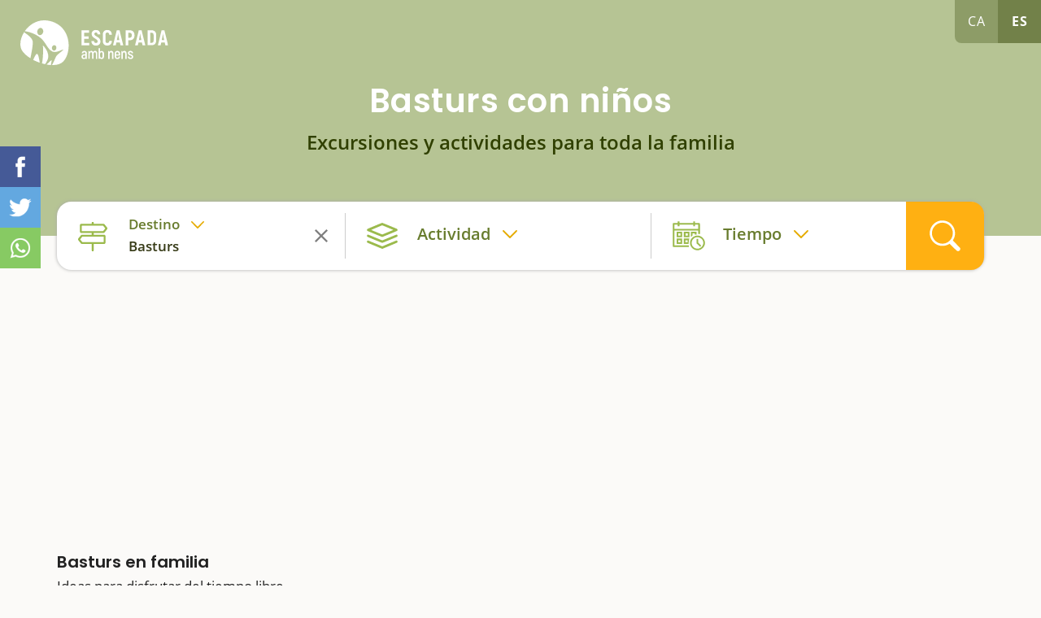

--- FILE ---
content_type: text/html; charset=utf-8
request_url: https://www.escapadaambnens.com/es/basturs/
body_size: 18766
content:
<!DOCTYPE html>
<html class="no-js nox" lang="es">
<head>
	<meta name="lang" content="es"/>
	<meta name="language" content="es_ES"/>
	<meta http-equiv="Content-Language" content="es"/>
	<meta charset="utf-8">
	<meta http-equiv="X-UA-Compatible" content="IE=edge">
	<meta name="viewport" content="width=device-width, initial-scale=1, viewport-fit=contain">
	<title>&#9655; Basturs con niños - Excursiones, ideas y actividades en familia - Escapada amb nens</title>
	<meta name="description" content="Las mejores ideas para disfrutar Basturs con niños" />
	<link rel="profile" href="http://gmpg.org/xfn/11">
	<link rel="alternate" hreflang="ca" href="https://www.escapadaambnens.com/basturs/" />
	<link rel="alternate" hreflang="es" href="https://www.escapadaambnens.com/es/basturs/" />
	<meta name="robots" content="index,follow, max-snippet:-1, max-video-preview:-1, max-image-preview:large" />
	<link rel="canonical" href="https://www.escapadaambnens.com/es/basturs/" />
	<meta property="og:url" content="https://www.escapadaambnens.com/es/basturs/" />
	<meta property="og:locale" content="es_ES" />
	<meta property="og:type" content="article" />
	<meta property="og:title" content="&#9655; Basturs con niños - Excursiones, ideas y actividades en familia - Escapada amb nens" />
	<meta property="og:image" content="https://www.escapadaambnens.com/fotografies/petites/24476basturs.jpg" />
	<meta property="og:image:width" content="1200" />
	<meta property="og:image:height" content="753" />
	<link rel="preload" href="https://www.escapadaambnens.com/assets/fonts/poppins-v15-latin-600.woff2" as="font" type="font/woff2" crossorigin>
	<link rel="preload" href="https://www.escapadaambnens.com/assets/fonts/open-sans-v20-latin-regular.woff2" as="font" type="font/woff2" crossorigin>
	<link rel="preload" href="https://www.escapadaambnens.com/assets/fonts/open-sans-v20-latin-600.woff2" as="font" type="font/woff2" crossorigin>
	<link rel="preload" href="https://www.escapadaambnens.com/assets/fonts/open-sans-v20-latin-700.woff2" as="font" type="font/woff2" crossorigin>
	<link rel="preload" href="https://www.escapadaambnens.com/assets/fonts/poppins-v15-latin-700.woff2" as="font" type="font/woff2" crossorigin>
	<meta property="og:description" content="Las mejores ideas para disfrutar Basturs con niños" />	
	<meta property="og:site_name" content="escapadaambnens.com" />
    <meta property="article:publisher" content="https://www.facebook.com/Escapadaambnens" />
	<meta name="twitter:card" content="summary" />
    <meta name="twitter:description" content="Las mejores ideas para disfrutar Basturs con niños" />
    <meta name="twitter:title" content="&#9655; Basturs con niños - Excursiones, ideas y actividades en familia - Escapada amb nens" />
    <meta name="twitter:image" content="https://www.escapadaambnens.com/fotografies/petites/24476basturs.jpg" />
	<link rel="image_src" href="https://www.escapadaambnens.com/fotografies/petites/24476basturs.jpg" />
	<link rel="sitemap" href="https://www.escapadaambnens.com/sitemap.xml" />
	<meta name="generator" content="enricmas.cat">
	<meta name="rating" content="General" />
	<meta name="distributor" content="Global" />
	<meta name="mobile-web-app-capable" content="yes">
	<meta name="apple-mobile-web-app-capable" content="yes">
	<link rel="shortcut icon" href="https://www.escapadaambnens.com/assets/img/icons/favicon-96x96.png">
	<link rel="icon" type="image/png" sizes="96x96" href="https://www.escapadaambnens.com/assets/img/icons/favicon-96x96.png">
	<link rel="icon" type="image/png" sizes="32x32" href="https://www.escapadaambnens.com/assets/img/icons/favicon-32x32.png">
	<link rel="icon" type="image/png" sizes="16x16" href="https://www.escapadaambnens.com/assets/img/icons/favicon-16x16.png">
	<link rel="icon" type="image/png" sizes="192x192"  href="https://www.escapadaambnens.com/assets/img/icons/android-icon-192x192.png">
	<link rel="apple-touch-icon" sizes="57x57" href="https://www.escapadaambnens.com/assets/img/icons/apple-icon-57x57.png">
	<link rel="apple-touch-icon" sizes="60x60" href="https://www.escapadaambnens.com/assets/img/icons/apple-icon-60x60.png">
	<link rel="apple-touch-icon" sizes="72x72" href="https://www.escapadaambnens.com/assets/img/icons/apple-icon-72x72.png">
	<link rel="apple-touch-icon" sizes="76x76" href="https://www.escapadaambnens.com/assets/img/icons/apple-icon-76x76.png">
	<link rel="apple-touch-icon" sizes="114x114" href="https://www.escapadaambnens.com/assets/img/icons/apple-icon-114x114.png">
	<link rel="apple-touch-icon" sizes="120x120" href="https://www.escapadaambnens.com/assets/img/icons/apple-icon-120x120.png">
	<link rel="apple-touch-icon" sizes="144x144" href="https://www.escapadaambnens.com/assets/img/icons/apple-icon-144x144.png">
	<link rel="apple-touch-icon" sizes="152x152" href="https://www.escapadaambnens.com/assets/img/icons/apple-icon-152x152.png">
	<link rel="apple-touch-icon" sizes="180x180" href="https://www.escapadaambnens.com/assets/img/icons/apple-icon-180x180.png">
	<meta name="msapplication-TileColor" content="#ffffff">
	<meta name="msapplication-TileImage" content="https://www.escapadaambnens.com/assets/img/icons/ms-icon-144x144.png">
	<meta name="theme-color" content="#ffffff">
	<style>body {overflow-y:scroll;}body.loading * {transition:none !important;}.all{width:100%;overflow-x:hidden;}</style><style>#preloader-wrapper{position:fixed;top:0;left:0;right:0;bottom:0;z-index:30000;display:block;background-color:#ffffff;transition:opacity linear 0.3s;opacity:1;visibility:visible;}#preloader-wrapper.out{opacity:0;}</style><link href=https://www.escapadaambnens.com/assets/css/plugins.css?v=1.2.9" rel="stylesheet" type="text/css"><link href="https://www.escapadaambnens.com/assets/css/estils.css?v=1.2.9" rel="stylesheet" type="text/css"><link href="https://www.escapadaambnens.com/assets/css/cerca.css?v=1.2.9" rel="stylesheet" type="text/css"><link href="https://www.escapadaambnens.com/assets/css/landing.css?v=1.2.9" rel="stylesheet" type="text/css"><link href="https://www.escapadaambnens.com/assets/css/festivals.css?v=1.2.9" rel="stylesheet" type="text/css"><script async src="https://pagead2.googlesyndication.com/pagead/js/adsbygoogle.js?client=ca-pub-1413175102399221" crossorigin="anonymous"></script></head>
<script type="application/ld+json">{"@context": "http://schema.org","@type": "WebSite","name": "Escapada amb nens","url": "https://www.escapadaambnens.com/","sameAs": ["https://www.facebook.com/Escapadaambnens","https://www.instagram.com/escapadaambnens/"]}</script><body class="loading"><div class="all" id="all"><div class="cap"><div class="header"><a aria-label="Home" href="https://www.escapadaambnens.com/es/"><img alt="Escapada amb nens" class="logo" src="https://www.escapadaambnens.com/assets/img/logo_white.svg"></img></a><div id="idiomes"><a class="lang" href="https://www.escapadaambnens.com/basturs/" lang="ca" hreflang="ca">ca</a><a class="lang active" href="javascript:;" lang="es" hreflang="es">es</a></div><div class="content "><h1>Basturs con niños</h1><h2>Excursiones y actividades para toda la familia</h2></div></div></div><div class="container" id="container_search"><div id="search" class="noselect clear"><div class="blocs"><div class="search_bloc loc active" id="search_loc" attr_tipus="po" attr_id="978"><div><span>Destino</span><p>Basturs</p></div><div id="search_loc_reset" class="search_reset"></div></div><div class="search_bloc acti  " id="search_cat" attr_tipus="" attr_id=""><div><span>Actividad</span><p></p></div><div id="search_cat_reset" class="search_reset"></div></div><div class="search_bloc temps " id="search_time" attr_num=""><div><span>Tiempo</span><p></p></div><div id="search_cal_reset" class="search_reset"></div></div></div><div id="search_go"></div><div id="search_loc_ampli" class="noclose"><input id="search_loc_input" class="noclose" type="text" attr_populars="Destinos populares" placeholder="¿Dónde queréis ir?..." ><div id="search_loc_close" class="noclose"></div></div><div id="window_destins" class="noclose search_box"><div id="window_destins_left" data_notfound="Ning&uacute;n resultado, modifica la b&uacute;squeda."></div><div id="window_destins_right"><div class="menu_destins active" id="menu_destins_0"><p class="titol">Elige dónde quieras ir</p><div class="provs_container"><div class="menu_prov menu_prov_4" attr_cat="4"><span>Barcelona</span></div><div class="menu_prov menu_prov_5" attr_cat="5"><span>Girona</span></div><div class="menu_prov menu_prov_1" attr_cat="1"><span>Tarragona</span></div><div class="menu_prov menu_prov_6" attr_cat="6"><span>Lleida</span></div><div class="menu_prov menu_prov_15" attr_cat="15"><span>Andorra</span></div></div></div><div id="menu_destins_4" class="menu_destins prov"><div class="left"><p class="back menu_provincies_back">Provincia de Barcelona</p><div class="prov_box menu_prov_4" attr_tipus="pr" attr_id="4" attr_nom="Barcelona"></div></div><div class="right"><p class="titol">Comarca a comarca</p><div class="prov_slider"><div class="swiper-box noselect"><div class="swiper-container noauto prov_slider_container"><div class="swiper-wrapper"><div class="swiper-slide prov_slider_item big" attr_tipus="pr" attr_id="4" attr_nom="Barcelona"><div class="foto genfoto" data-titol="Barcelona" data-url="https://www.escapadaambnens.com/fotografies/thumb/42836barcelona-shutterstock1891582111.jpg"><span>Barcelona</span></div><p>Toda la provincia</p></div><div class="swiper-slide prov_slider_item" attr_tipus="co" attr_id="15" attr_nom="Vall&egrave;s Occidental"><div class="foto genfoto" data-titol="Vall&egrave;s Occidental" data-url="https://www.escapadaambnens.com/fotografies/thumb/35331valles-occidental-sabadell-shutterstock1585839586-2.jpg"></div><p>Vallès Occidental</p></div><div class="swiper-slide prov_slider_item" attr_tipus="co" attr_id="46" attr_nom="Osona"><div class="foto genfoto" data-titol="Osona" data-url="https://www.escapadaambnens.com/fotografies/thumb/44741osona-embassament-sau-shutterstock1028684041.jpg"></div><p>Osona</p></div><div class="swiper-slide prov_slider_item" attr_tipus="co" attr_id="31" attr_nom="Bergued&agrave;"><div class="foto genfoto" data-titol="Bergued&agrave;" data-url="https://www.escapadaambnens.com/fotografies/thumb/58272bergueda-pedraforca-shutterstock756536365.jpg"></div><p>Berguedà</p></div><div class="swiper-slide prov_slider_item" attr_tipus="co" attr_id="16" attr_nom="Vall&egrave;s Oriental"><div class="foto genfoto" data-titol="Vall&egrave;s Oriental" data-url="https://www.escapadaambnens.com/fotografies/thumb/54277vallesoriental-shutterstock1851765802.jpg"></div><p>Vallès Oriental</p></div><div class="swiper-slide prov_slider_item" attr_tipus="co" attr_id="14" attr_nom="Baix Llobregat"><div class="foto genfoto" data-titol="Baix Llobregat" data-url="https://www.escapadaambnens.com/fotografies/thumb/26756prat-de-llobregat-shutterstock690483241.jpg"></div><p>Baix Llobregat</p></div><div class="swiper-slide prov_slider_item" attr_tipus="co" attr_id="12" attr_nom="Alt Pened&egrave;s"><div class="foto genfoto" data-titol="Alt Pened&egrave;s" data-url="https://www.escapadaambnens.com/fotografies/thumb/83269alt-penedes-shutterstock269410505.jpg"></div><p>Alt Penedès</p></div><div class="swiper-slide prov_slider_item" attr_tipus="co" attr_id="44" attr_nom="Bages"><div class="foto genfoto" data-titol="Bages" data-url="https://www.escapadaambnens.com/fotografies/thumb/18173bages-cardona-shutterstock1940523115.jpg"></div><p>Bages</p></div><div class="swiper-slide prov_slider_item" attr_tipus="co" attr_id="13" attr_nom="Garraf"><div class="foto genfoto" data-titol="Garraf" data-url="https://www.escapadaambnens.com/fotografies/thumb/94388garraf-shutterstock1904438677.jpg"></div><p>Garraf</p></div><div class="swiper-slide prov_slider_item" attr_tipus="co" attr_id="18" attr_nom="Barcelon&egrave;s"><div class="foto genfoto" data-titol="Barcelon&egrave;s" data-url="https://www.escapadaambnens.com/fotografies/thumb/52851barcelones-shutterstock1095000005.jpg"></div><p>Barcelonès</p></div><div class="swiper-slide prov_slider_item" attr_tipus="co" attr_id="17" attr_nom="Maresme"><div class="foto genfoto" data-titol="Maresme" data-url="https://www.escapadaambnens.com/fotografies/thumb/93445maresme-shutterstock393127594.jpg"></div><p>Maresme</p></div><div class="swiper-slide prov_slider_item" attr_tipus="co" attr_id="43" attr_nom="Anoia"><div class="foto genfoto" data-titol="Anoia" data-url="https://www.escapadaambnens.com/fotografies/thumb/63529anoia-shutterstock179704244.jpg"></div><p>Anoia</p></div><div class="swiper-slide prov_slider_item" attr_tipus="co" attr_id="45" attr_nom="Moian&egrave;s"><div class="foto genfoto" data-titol="Moian&egrave;s" data-url="https://www.escapadaambnens.com/fotografies/thumb/68174moianes-shutterstock1076970689.jpg"></div><p>Moianès</p></div></div></div></div></div><p class="titol">Destinos populares en Barcelona</p><div class="prov_slider"><div class="swiper-box noselect"><div class="swiper-container noauto prov_slider_container"><div class="swiper-wrapper"><div class="swiper-slide prov_slider_item" attr_tipus="po" attr_id="809" attr_nom="Cardona"><div class="foto genfoto" data-titol="Cardona" data-url="https://www.escapadaambnens.com/fotografies/thumb/33534cardona-shutterstock778300672.jpg"></div><p>Cardona</p></div><div class="swiper-slide prov_slider_item" attr_tipus="po" attr_id="334" attr_nom="Sant Cugat del Vall&egrave;s"><div class="foto genfoto" data-titol="Sant Cugat del Vall&egrave;s" data-url="https://www.escapadaambnens.com/fotografies/thumb/37639sant-cugat-del-valles-shutterstock1581654769.jpg"></div><p>Sant Cugat del Vallès</p></div><div class="swiper-slide prov_slider_item" attr_tipus="po" attr_id="922" attr_nom="Viladrau"><div class="foto genfoto" data-titol="Viladrau" data-url="https://www.escapadaambnens.com/fotografies/thumb/46289viladrau-shutterstock107423888.jpg"></div><p>Viladrau</p></div><div class="swiper-slide prov_slider_item" attr_tipus="po" attr_id="987" attr_nom="Santa Fe del Montseny"><div class="foto genfoto" data-titol="Santa Fe del Montseny" data-url="https://www.escapadaambnens.com/fotografies/thumb/46491montseny-shutterstock767723737.jpg"></div><p>Santa Fe del Montseny</p></div><div class="swiper-slide prov_slider_item" attr_tipus="po" attr_id="836" attr_nom="Berga"><div class="foto genfoto" data-titol="Berga" data-url="https://www.escapadaambnens.com/fotografies/thumb/94581berga-shutterstock601827206.jpg"></div><p>Berga</p></div><div class="swiper-slide prov_slider_item" attr_tipus="po" attr_id="790" attr_nom="La Pobla de Claramunt"><div class="foto genfoto" data-titol="La Pobla de Claramunt" data-url="https://www.escapadaambnens.com/fotografies/thumb/83791la-pobla-de-claramunt-shutterstock1842860176.jpg"></div><p>La Pobla de Claramunt</p></div></div></div></div></div></div></div><div id="menu_destins_5" class="menu_destins prov"><div class="left"><p class="back menu_provincies_back">Provincia de Girona</p><div class="prov_box menu_prov_5" attr_tipus="pr" attr_id="5" attr_nom="Girona"></div></div><div class="right"><p class="titol">Comarca a comarca</p><div class="prov_slider"><div class="swiper-box noselect"><div class="swiper-container noauto prov_slider_container"><div class="swiper-wrapper"><div class="swiper-slide prov_slider_item big" attr_tipus="pr" attr_id="5" attr_nom="Girona"><div class="foto genfoto" data-titol="Girona" data-url="https://www.escapadaambnens.com/fotografies/thumb/65785girona-shutterstock343418234.jpg"><span>Girona</span></div><p>Toda la provincia</p></div><div class="swiper-slide prov_slider_item" attr_tipus="co" attr_id="25" attr_nom="La Selva"><div class="foto genfoto" data-titol="La Selva" data-url="https://www.escapadaambnens.com/fotografies/thumb/33771lloret-selva-shutterstock376119385.jpg"></div><p>La Selva</p></div><div class="swiper-slide prov_slider_item" attr_tipus="co" attr_id="23" attr_nom="Baix Empord&agrave;"><div class="foto genfoto" data-titol="Baix Empord&agrave;" data-url="https://www.escapadaambnens.com/fotografies/thumb/26616baix-emporda-calella-palafurgell-shutterstock1690950625.jpg"></div><p>Baix Empordà</p></div><div class="swiper-slide prov_slider_item" attr_tipus="co" attr_id="21" attr_nom="Garrotxa"><div class="foto genfoto" data-titol="Garrotxa" data-url="https://www.escapadaambnens.com/fotografies/thumb/23125fageda-garrotxa-shutterstock1262878897.jpg"></div><p>Garrotxa</p></div><div class="swiper-slide prov_slider_item" attr_tipus="co" attr_id="24" attr_nom="Giron&egrave;s"><div class="foto genfoto" data-titol="Giron&egrave;s" data-url="https://www.escapadaambnens.com/fotografies/thumb/19127girones-shutterstock343418234-2.jpg"></div><p>Gironès</p></div><div class="swiper-slide prov_slider_item" attr_tipus="co" attr_id="19" attr_nom="Alt Empord&agrave;"><div class="foto genfoto" data-titol="Alt Empord&agrave;" data-url="https://www.escapadaambnens.com/fotografies/thumb/79871alt-emporda-shutterstock1921620098.jpg"></div><p>Alt Empordà</p></div><div class="swiper-slide prov_slider_item" attr_tipus="co" attr_id="22" attr_nom="Pla de l'Estany"><div class="foto genfoto" data-titol="Pla de l'Estany" data-url="https://www.escapadaambnens.com/fotografies/thumb/86664pla-estany-banyoles-shutterstock142056073.jpg"></div><p>Pla de l'Estany</p></div><div class="swiper-slide prov_slider_item" attr_tipus="co" attr_id="20" attr_nom="Ripoll&egrave;s"><div class="foto genfoto" data-titol="Ripoll&egrave;s" data-url="https://www.escapadaambnens.com/fotografies/thumb/45233ripolles-shutterstock1897005259.jpg"></div><p>Ripollès</p></div><div class="swiper-slide prov_slider_item" attr_tipus="co" attr_id="27" attr_nom="La Cerdanya"><div class="foto genfoto" data-titol="La Cerdanya" data-url="https://www.escapadaambnens.com/fotografies/thumb/49533cerdanya-shutterstock1053204236.jpg"></div><p>La Cerdanya</p></div></div></div></div></div><p class="titol">Destinos populares en Girona</p><div class="prov_slider"><div class="swiper-box noselect"><div class="swiper-container noauto prov_slider_container"><div class="swiper-wrapper"><div class="swiper-slide prov_slider_item" attr_tipus="po" attr_id="925" attr_nom="Vall de N&uacute;ria"><div class="foto genfoto" data-titol="Vall de N&uacute;ria" data-url="https://www.escapadaambnens.com/fotografies/thumb/71324img1174.jpg"></div><p>Vall de Núria</p></div><div class="swiper-slide prov_slider_item" attr_tipus="po" attr_id="348" attr_nom="Banyoles"><div class="foto genfoto" data-titol="Banyoles" data-url="https://www.escapadaambnens.com/fotografies/thumb/95668banyoles-shutterstock1657597576.jpg"></div><p>Banyoles</p></div><div class="swiper-slide prov_slider_item" attr_tipus="po" attr_id="428" attr_nom="Arb&uacute;cies"><div class="foto genfoto" data-titol="Arb&uacute;cies" data-url="https://www.escapadaambnens.com/fotografies/thumb/87661arbucies-shutterstock441435157.jpg"></div><p>Arbúcies</p></div><div class="swiper-slide prov_slider_item" attr_tipus="po" attr_id="409" attr_nom="Camprodon"><div class="foto genfoto" data-titol="Camprodon" data-url="https://www.escapadaambnens.com/fotografies/thumb/99878camprodon-shutterstock783246526.jpg"></div><p>Camprodon</p></div><div class="swiper-slide prov_slider_item" attr_tipus="po" attr_id="482" attr_nom="Castell&oacute; d'Emp&uacute;ries"><div class="foto genfoto" data-titol="Castell&oacute; d'Emp&uacute;ries" data-url="https://www.escapadaambnens.com/fotografies/thumb/11457castello-d-empuries-shutterstock1921620062.jpg"></div><p>Castelló d'Empúries</p></div><div class="swiper-slide prov_slider_item" attr_tipus="po" attr_id="541" attr_nom="Castell d'Aro, Platja d'Aro y S'Agar&oacute;"><div class="foto genfoto" data-titol="Castell d'Aro, Platja d'Aro y S'Agar&oacute;" data-url="https://www.escapadaambnens.com/fotografies/thumb/46443platja-aro-shutterstock119901805.jpg"></div><p>Castell d'Aro, Platja d'Aro y S'Agaró</p></div><div class="swiper-slide prov_slider_item" attr_tipus="po" attr_id="390" attr_nom="Girona ciudad"><div class="foto genfoto" data-titol="Girona ciudad" data-url="https://www.escapadaambnens.com/fotografies/thumb/85584girona-shutterstock343418234.jpg"></div><p>Girona ciudad</p></div><div class="swiper-slide prov_slider_item" attr_tipus="po" attr_id="449" attr_nom="Tossa de Mar"><div class="foto genfoto" data-titol="Tossa de Mar" data-url="https://www.escapadaambnens.com/fotografies/thumb/81744tossa-de-mar-shutterstock121428031.jpg"></div><p>Tossa de Mar</p></div><div class="swiper-slide prov_slider_item" attr_tipus="po" attr_id="926" attr_nom="Beget"><div class="foto genfoto" data-titol="Beget" data-url="https://www.escapadaambnens.com/fotografies/thumb/36648img9015.jpg"></div><p>Beget</p></div><div class="swiper-slide prov_slider_item" attr_tipus="po" attr_id="513" attr_nom="Roses"><div class="foto genfoto" data-titol="Roses" data-url="https://www.escapadaambnens.com/fotografies/thumb/55513roses-shutterstock574815403.jpg"></div><p>Roses</p></div></div></div></div></div></div></div><div id="menu_destins_1" class="menu_destins prov"><div class="left"><p class="back menu_provincies_back">Provincia de Tarragona</p><div class="prov_box menu_prov_1" attr_tipus="pr" attr_id="1" attr_nom="Tarragona"></div></div><div class="right"><p class="titol">Comarca a comarca</p><div class="prov_slider"><div class="swiper-box noselect"><div class="swiper-container noauto prov_slider_container"><div class="swiper-wrapper"><div class="swiper-slide prov_slider_item big" attr_tipus="pr" attr_id="1" attr_nom="Tarragona"><div class="foto genfoto" data-titol="Tarragona" data-url="https://www.escapadaambnens.com/fotografies/thumb/69593tarragones-shutterstock1945002352.jpg"><span>Tarragona</span></div><p>Toda la provincia</p></div><div class="swiper-slide prov_slider_item" attr_tipus="co" attr_id="1" attr_nom="Alt Camp"><div class="foto genfoto" data-titol="Alt Camp" data-url="https://www.escapadaambnens.com/fotografies/thumb/59555montferri-altcamp-shutterstock1651208395.jpg"></div><p>Alt Camp</p></div><div class="swiper-slide prov_slider_item" attr_tipus="co" attr_id="11" attr_nom="Delta del Ebro"><div class="foto genfoto" data-titol="Delta del Ebro" data-url="https://www.escapadaambnens.com/fotografies/thumb/57817delta-shutterstock786062248.jpg"></div><p>Delta del Ebro</p></div><div class="swiper-slide prov_slider_item" attr_tipus="co" attr_id="3" attr_nom="Baix Ebre"><div class="foto genfoto" data-titol="Baix Ebre" data-url="https://www.escapadaambnens.com/fotografies/thumb/14465baixebre-shutterstock269050745.jpg"></div><p>Baix Ebre</p></div><div class="swiper-slide prov_slider_item" attr_tipus="co" attr_id="6" attr_nom="Tarragon&egrave;s"><div class="foto genfoto" data-titol="Tarragon&egrave;s" data-url="https://www.escapadaambnens.com/fotografies/thumb/91895tarragona-shutterstock1051934141.jpg"></div><p>Tarragonès</p></div><div class="swiper-slide prov_slider_item" attr_tipus="co" attr_id="9" attr_nom="Baix Pened&egrave;s"><div class="foto genfoto" data-titol="Baix Pened&egrave;s" data-url="https://www.escapadaambnens.com/fotografies/thumb/53728baixpenedes-shutterstock495243679.jpg"></div><p>Baix Penedès</p></div><div class="swiper-slide prov_slider_item" attr_tipus="co" attr_id="7" attr_nom="Terra Alta"><div class="foto genfoto" data-titol="Terra Alta" data-url="https://www.escapadaambnens.com/fotografies/thumb/42622terraalta-shutterstock1506737873.jpg"></div><p>Terra Alta</p></div><div class="swiper-slide prov_slider_item" attr_tipus="co" attr_id="4" attr_nom="Baix Camp"><div class="foto genfoto" data-titol="Baix Camp" data-url="https://www.escapadaambnens.com/fotografies/thumb/62283pradesabellera-escapadaambnens.jpg"></div><p>Baix Camp</p></div><div class="swiper-slide prov_slider_item" attr_tipus="co" attr_id="2" attr_nom="Ribera d'Ebre"><div class="foto genfoto" data-titol="Ribera d'Ebre" data-url="https://www.escapadaambnens.com/fotografies/thumb/37393miravet2-riberaebre-shutterstock1121856782.jpg"></div><p>Ribera d'Ebre</p></div><div class="swiper-slide prov_slider_item" attr_tipus="co" attr_id="5" attr_nom="Priorat"><div class="foto genfoto" data-titol="Priorat" data-url="https://www.escapadaambnens.com/fotografies/thumb/11847vinya-vilella-alta-priorat-shutterstock1225653709.jpg"></div><p>Priorat</p></div><div class="swiper-slide prov_slider_item" attr_tipus="co" attr_id="8" attr_nom="Conca de Barber&agrave;"><div class="foto genfoto" data-titol="Conca de Barber&agrave;" data-url="https://www.escapadaambnens.com/fotografies/thumb/29485fores-conca-img7494.jpg"></div><p>Conca de Barberà</p></div><div class="swiper-slide prov_slider_item" attr_tipus="co" attr_id="10" attr_nom="Montsi&agrave;"><div class="foto genfoto" data-titol="Montsi&agrave;" data-url="https://www.escapadaambnens.com/fotografies/thumb/94362arroz-shutterstock572678287.jpg"></div><p>Montsià</p></div></div></div></div></div><p class="titol">Destinos populares en Tarragona</p><div class="prov_slider"><div class="swiper-box noselect"><div class="swiper-container noauto prov_slider_container"><div class="swiper-wrapper"><div class="swiper-slide prov_slider_item" attr_tipus="po" attr_id="76" attr_nom="Roquetes"><div class="foto genfoto" data-titol="Roquetes" data-url="https://www.escapadaambnens.com/fotografies/thumb/fu96efnvnwj8osz.jpg"></div><p>Roquetes</p></div><div class="swiper-slide prov_slider_item" attr_tipus="po" attr_id="101" attr_nom="Salou"><div class="foto genfoto" data-titol="Salou" data-url="https://www.escapadaambnens.com/fotografies/thumb/81937cami-ronsa-salou-escapadaambnens.jpg"></div><p>Salou</p></div><div class="swiper-slide prov_slider_item" attr_tipus="po" attr_id="95" attr_nom="Tarragona ciudad"><div class="foto genfoto" data-titol="Tarragona ciudad" data-url="https://www.escapadaambnens.com/fotografies/thumb/56691tarragona-shutterstock404916373.jpg"></div><p>Tarragona ciudad</p></div><div class="swiper-slide prov_slider_item" attr_tipus="po" attr_id="80" attr_nom="Altafulla"><div class="foto genfoto" data-titol="Altafulla" data-url="https://www.escapadaambnens.com/fotografies/thumb/79657altafulla-tarragones-shutterstock510826261.jpg"></div><p>Altafulla</p></div><div class="swiper-slide prov_slider_item" attr_tipus="po" attr_id="62" attr_nom="Vandell&ograve;s i l'Hospitalet de l'Infant"><div class="foto genfoto" data-titol="Vandell&ograve;s i l'Hospitalet de l'Infant" data-url="https://www.escapadaambnens.com/fotografies/thumb/57667hospitalet-platja-torn-shutterstock1345290482.jpg"></div><p>Vandellòs i l'Hospitalet de l'Infant</p></div><div class="swiper-slide prov_slider_item" attr_tipus="po" attr_id="155" attr_nom="Calafell"><div class="foto genfoto" data-titol="Calafell" data-url="https://www.escapadaambnens.com/fotografies/thumb/83972calafell-baixpenedes-castell-shutterstock1047843589.jpg"></div><p>Calafell</p></div><div class="swiper-slide prov_slider_item" attr_tipus="po" attr_id="98" attr_nom="Vila-seca"><div class="foto genfoto" data-titol="Vila-seca" data-url="https://www.escapadaambnens.com/fotografies/thumb/63994vilaseca-tarragones-shutterstock1097686877.jpg"></div><p>Vila-seca</p></div></div></div></div></div></div></div><div id="menu_destins_6" class="menu_destins prov"><div class="left"><p class="back menu_provincies_back">Provincia de Lleida</p><div class="prov_box menu_prov_6" attr_tipus="pr" attr_id="6" attr_nom="Lleida"></div></div><div class="right"><p class="titol">Comarca a comarca</p><div class="prov_slider"><div class="swiper-box noselect"><div class="swiper-container noauto prov_slider_container"><div class="swiper-wrapper"><div class="swiper-slide prov_slider_item big" attr_tipus="pr" attr_id="6" attr_nom="Lleida"><div class="foto genfoto" data-titol="Lleida" data-url="https://www.escapadaambnens.com/fotografies/thumb/39132lleida-shutterstock783356722.jpg"><span>Lleida</span></div><p>Toda la provincia</p></div><div class="swiper-slide prov_slider_item" attr_tipus="co" attr_id="40" attr_nom="Urgell"><div class="foto genfoto" data-titol="Urgell" data-url="https://www.escapadaambnens.com/fotografies/thumb/16853tarrega-shutterstock1421504858.jpg"></div><p>Urgell</p></div><div class="swiper-slide prov_slider_item" attr_tipus="co" attr_id="38" attr_nom="Segri&agrave;"><div class="foto genfoto" data-titol="Segri&agrave;" data-url="https://www.escapadaambnens.com/fotografies/thumb/84387segria-shutterstock1522772216.jpg"></div><p>Segrià</p></div><div class="swiper-slide prov_slider_item" attr_tipus="co" attr_id="32" attr_nom="La Noguera"><div class="foto genfoto" data-titol="La Noguera" data-url="https://www.escapadaambnens.com/fotografies/thumb/25183noguera-balaguer-shutterstock1312324658.jpg"></div><p>La Noguera</p></div><div class="swiper-slide prov_slider_item" attr_tipus="co" attr_id="39" attr_nom="Solson&egrave;s"><div class="foto genfoto" data-titol="Solson&egrave;s" data-url="https://www.escapadaambnens.com/fotografies/thumb/29821solsones-castell-solsona-shutterstock1159431397.jpg"></div><p>Solsonès</p></div><div class="swiper-slide prov_slider_item" attr_tipus="co" attr_id="30" attr_nom="Alta Ribagor&ccedil;a"><div class="foto genfoto" data-titol="Alta Ribagor&ccedil;a" data-url="https://www.escapadaambnens.com/fotografies/thumb/97851alta-ribagorca-shutterstock1654319608.jpg"></div><p>Alta Ribagorça</p></div><div class="swiper-slide prov_slider_item" attr_tipus="co" attr_id="35" attr_nom="Pallars Sobir&agrave;"><div class="foto genfoto" data-titol="Pallars Sobir&agrave;" data-url="https://www.escapadaambnens.com/fotografies/thumb/39316aiguestortes-shutterstock1112962631.jpg"></div><p>Pallars Sobirà</p></div><div class="swiper-slide prov_slider_item" attr_tipus="co" attr_id="41" attr_nom="Vall d'Aran"><div class="foto genfoto" data-titol="Vall d'Aran" data-url="https://www.escapadaambnens.com/fotografies/thumb/13616vall-aran-shutterstock1561752391.jpg"></div><p>Vall d'Aran</p></div><div class="swiper-slide prov_slider_item" attr_tipus="co" attr_id="37" attr_nom="Segarra"><div class="foto genfoto" data-titol="Segarra" data-url="https://www.escapadaambnens.com/fotografies/thumb/86576segarra-cervera-shutterstock1098327551.jpg"></div><p>Segarra</p></div><div class="swiper-slide prov_slider_item" attr_tipus="co" attr_id="27" attr_nom="La Cerdanya"><div class="foto genfoto" data-titol="La Cerdanya" data-url="https://www.escapadaambnens.com/fotografies/thumb/49533cerdanya-shutterstock1053204236.jpg"></div><p>La Cerdanya</p></div><div class="swiper-slide prov_slider_item" attr_tipus="co" attr_id="34" attr_nom="Pallars Juss&agrave;"><div class="foto genfoto" data-titol="Pallars Juss&agrave;" data-url="https://www.escapadaambnens.com/fotografies/thumb/99112jussa2.jpg"></div><p>Pallars Jussà</p></div><div class="swiper-slide prov_slider_item" attr_tipus="co" attr_id="33" attr_nom="Garrigues"><div class="foto genfoto" data-titol="Garrigues" data-url="https://www.escapadaambnens.com/fotografies/thumb/99494garrigues-shutterstock1652526352.jpg"></div><p>Garrigues</p></div><div class="swiper-slide prov_slider_item" attr_tipus="co" attr_id="29" attr_nom="Alt Urgell"><div class="foto genfoto" data-titol="Alt Urgell" data-url="https://www.escapadaambnens.com/fotografies/thumb/32948alt-urgell-shutterstock1948240666.jpg"></div><p>Alt Urgell</p></div><div class="swiper-slide prov_slider_item" attr_tipus="co" attr_id="36" attr_nom="Pla d'Urgell"><div class="foto genfoto" data-titol="Pla d'Urgell" data-url="https://www.escapadaambnens.com/fotografies/thumb/38671pla-urgell-shutterstock1556781968.jpg"></div><p>Pla d'Urgell</p></div></div></div></div></div><p class="titol">Destinos populares en Lleida</p><div class="prov_slider"><div class="swiper-box noselect"><div class="swiper-container noauto prov_slider_container"><div class="swiper-wrapper"><div class="swiper-slide prov_slider_item" attr_tipus="po" attr_id="580" attr_nom="La Vall de Bo&iacute;"><div class="foto genfoto" data-titol="La Vall de Bo&iacute;" data-url="https://www.escapadaambnens.com/fotografies/thumb/61796la-vall-de-boi-shutterstock311501495.jpg"></div><p>La Vall de Boí</p></div><div class="swiper-slide prov_slider_item" attr_tipus="po" attr_id="578" attr_nom="Coll de Narg&oacute;"><div class="foto genfoto" data-titol="Coll de Narg&oacute;" data-url="https://www.escapadaambnens.com/fotografies/thumb/44613coll-de-nargos-sant-climent-shutterstock144313711.jpg"></div><p>Coll de Nargó</p></div><div class="swiper-slide prov_slider_item" attr_tipus="po" attr_id="953" attr_nom="Bagergue"><div class="foto genfoto" data-titol="Bagergue" data-url="https://www.escapadaambnens.com/fotografies/thumb/48176bagergue.jpg"></div><p>Bagergue</p></div><div class="swiper-slide prov_slider_item" attr_tipus="po" attr_id="740" attr_nom="Solsona"><div class="foto genfoto" data-titol="Solsona" data-url="https://www.escapadaambnens.com/fotografies/thumb/65613solsona-shutterstock1599917959.jpg"></div><p>Solsona</p></div><div class="swiper-slide prov_slider_item" attr_tipus="po" attr_id="661" attr_nom="Tremp"><div class="foto genfoto" data-titol="Tremp" data-url="https://www.escapadaambnens.com/fotografies/thumb/83295tremp-shutterstock4818271.jpg"></div><p>Tremp</p></div><div class="swiper-slide prov_slider_item" attr_tipus="po" attr_id="768" attr_nom="Vielha e Mijaran"><div class="foto genfoto" data-titol="Vielha e Mijaran" data-url="https://www.escapadaambnens.com/fotografies/thumb/36591vielha-shutterstock426232510.jpg"></div><p>Vielha e Mijaran</p></div><div class="swiper-slide prov_slider_item" attr_tipus="po" attr_id="593" attr_nom="La Seu d'Urgell"><div class="foto genfoto" data-titol="La Seu d'Urgell" data-url="https://www.escapadaambnens.com/fotografies/thumb/27337la-seu-durgells-hutterstock558174787.jpg"></div><p>La Seu d'Urgell</p></div><div class="swiper-slide prov_slider_item" attr_tipus="po" attr_id="977" attr_nom="Lleida ciudad"><div class="foto genfoto" data-titol="Lleida ciudad" data-url="https://www.escapadaambnens.com/fotografies/thumb/64235lleida.jpg"></div><p>Lleida ciudad</p></div><div class="swiper-slide prov_slider_item" attr_tipus="po" attr_id="624" attr_nom="Balaguer"><div class="foto genfoto" data-titol="Balaguer" data-url="https://www.escapadaambnens.com/fotografies/thumb/17773balaguer-shutterstock1099500887.jpg"></div><p>Balaguer</p></div></div></div></div></div></div></div><div id="menu_destins_15" class="menu_destins prov"><div class="left"><p class="back menu_provincies_back">Andorra</p><div class="prov_box menu_prov_15" attr_tipus="pr" attr_id="15" attr_nom="Andorra"></div></div><div class="right"><p class="titol">Las Parroquias de Andorra</p><div class="prov_slider"><div class="swiper-box noselect"><div class="swiper-container noauto prov_slider_container"><div class="swiper-wrapper"><div class="swiper-slide prov_slider_item big" attr_tipus="pr" attr_id="15" attr_nom="Andorra"><div class="foto genfoto" data-titol="Andorra" data-url="https://www.escapadaambnens.com/fotografies/thumb/79381andorrarocquershutterstock1324997570.jpg"><span>Andorra</span></div><p>Toda Andorra</p></div><div class="swiper-slide prov_slider_item" attr_tipus="co" attr_id="53" attr_nom="Parroquia de San Juli&aacute;n de Loria"><div class="foto genfoto" data-titol="Parroquia de San Juli&aacute;n de Loria" data-url="https://www.escapadaambnens.com/fotografies/thumb/21151andorraparroquiasantjuliashutterstock1804688242.jpg"></div><p>Parroquia de San Julián de Loria</p></div><div class="swiper-slide prov_slider_item" attr_tipus="co" attr_id="48" attr_nom="Parroquia de Canillo"><div class="foto genfoto" data-titol="Parroquia de Canillo" data-url="https://www.escapadaambnens.com/fotografies/thumb/48153andorraparroquiacanilloshutterstock1744582130.jpg"></div><p>Parroquia de Canillo</p></div><div class="swiper-slide prov_slider_item" attr_tipus="co" attr_id="49" attr_nom="Parroquia de Encamp"><div class="foto genfoto" data-titol="Parroquia de Encamp" data-url="https://www.escapadaambnens.com/fotografies/thumb/69618andorraparroquiaencampshutterstock2101294531.jpg"></div><p>Parroquia de Encamp</p></div><div class="swiper-slide prov_slider_item" attr_tipus="co" attr_id="54" attr_nom="Parroquia de Escaldes Engordany"><div class="foto genfoto" data-titol="Parroquia de Escaldes Engordany" data-url="https://www.escapadaambnens.com/fotografies/thumb/34452andorraparroquiaescaldesengordanyshutterstock1506831686.jpg"></div><p>Parroquia de Escaldes Engordany</p></div><div class="swiper-slide prov_slider_item" attr_tipus="co" attr_id="51" attr_nom="Parroquia de la Massana"><div class="foto genfoto" data-titol="Parroquia de la Massana" data-url="https://www.escapadaambnens.com/fotografies/thumb/98815andorraparroquialamassanashutterstock617740964.jpg"></div><p>Parroquia de la Massana</p></div><div class="swiper-slide prov_slider_item" attr_tipus="co" attr_id="50" attr_nom="Parroquia de Ordino"><div class="foto genfoto" data-titol="Parroquia de Ordino" data-url="https://www.escapadaambnens.com/fotografies/thumb/45132andorraparroquiaordinoshutterstock672450823.jpg"></div><p>Parroquia de Ordino</p></div><div class="swiper-slide prov_slider_item" attr_tipus="co" attr_id="52" attr_nom="Parroquia de Andorra la Vella"><div class="foto genfoto" data-titol="Parroquia de Andorra la Vella" data-url="https://www.escapadaambnens.com/fotografies/thumb/22717andorraparroquiaandorralavellashutterstock139815760.jpg"></div><p>Parroquia de Andorra la Vella</p></div></div></div></div></div><p class="titol">Destinos populares en Andorra</p><div class="prov_slider"><div class="swiper-box noselect"><div class="swiper-container noauto prov_slider_container"><div class="swiper-wrapper"><div class="swiper-slide prov_slider_item" attr_tipus="po" attr_id="991" attr_nom="Canillo"><div class="foto genfoto" data-titol="Canillo" data-url="https://www.escapadaambnens.com/fotografies/thumb/11876andorracanilloshutterstock694261624.jpg"></div><p>Canillo</p></div><div class="swiper-slide prov_slider_item" attr_tipus="po" attr_id="1018" attr_nom="La Massana"><div class="foto genfoto" data-titol="La Massana" data-url="https://www.escapadaambnens.com/fotografies/thumb/76511andorralamassanashutterstock1844759164.jpg"></div><p>La Massana</p></div><div class="swiper-slide prov_slider_item" attr_tipus="po" attr_id="1016" attr_nom="Arinsal"><div class="foto genfoto" data-titol="Arinsal" data-url="https://www.escapadaambnens.com/fotografies/thumb/41528andorraarinsalshutterstock347896688.jpg"></div><p>Arinsal</p></div><div class="swiper-slide prov_slider_item" attr_tipus="po" attr_id="1003" attr_nom="Encamp"><div class="foto genfoto" data-titol="Encamp" data-url="https://www.escapadaambnens.com/fotografies/thumb/29238andorraencampshutterstock1320684992.jpg"></div><p>Encamp</p></div><div class="swiper-slide prov_slider_item" attr_tipus="po" attr_id="1004" attr_nom="El Pas de la Casa"><div class="foto genfoto" data-titol="El Pas de la Casa" data-url="https://www.escapadaambnens.com/fotografies/thumb/72849andorrapasdelacasashutterstock2294378577.jpg"></div><p>El Pas de la Casa</p></div><div class="swiper-slide prov_slider_item" attr_tipus="po" attr_id="1021" attr_nom="Santa Coloma"><div class="foto genfoto" data-titol="Santa Coloma" data-url="https://www.escapadaambnens.com/fotografies/thumb/12734andorrasantacolomashutterstock2121412586.jpg"></div><p>Santa Coloma</p></div><div class="swiper-slide prov_slider_item" attr_tipus="po" attr_id="1033" attr_nom="Escaldes"><div class="foto genfoto" data-titol="Escaldes" data-url="https://www.escapadaambnens.com/fotografies/thumb/77937andorraescaldesshutterstock1695731728.jpg"></div><p>Escaldes</p></div><div class="swiper-slide prov_slider_item" attr_tipus="po" attr_id="1030" attr_nom="Sant Juli&agrave;"><div class="foto genfoto" data-titol="Sant Juli&agrave;" data-url="https://www.escapadaambnens.com/fotografies/thumb/34623andorrasantjuliashutterstock1293874681.jpg"></div><p>Sant Julià</p></div><div class="swiper-slide prov_slider_item" attr_tipus="po" attr_id="1020" attr_nom="Andorra la Vella"><div class="foto genfoto" data-titol="Andorra la Vella" data-url="https://www.escapadaambnens.com/fotografies/thumb/34462andorraandorralavellashutterstock116982199.jpg"></div><p>Andorra la Vella</p></div><div class="swiper-slide prov_slider_item" attr_tipus="po" attr_id="1010" attr_nom="Ordino"><div class="foto genfoto" data-titol="Ordino" data-url="https://www.escapadaambnens.com/fotografies/thumb/38165andorraordinoshutterstock280650680.jpg"></div><p>Ordino</p></div></div></div></div></div></div></div></div></div><div id="window_cats" class="noclose search_box"><div class="menu_cat all" attr_tipus="all" attr_id="0" attr_icon="cats">Todas</div><div class="search_cats_container"><div class="menu_cat_box lila"><div class="menu_cat pare" attr_tipus="pare" attr_id="33" attr_icon="lila">Festivales y ferias familiares</div><div class="menu_cat" attr_tipus="fill" attr_id="61" attr_icon="lila">Castañada y Halloween</div><div class="menu_cat" attr_tipus="fill" attr_id="63" attr_icon="lila">Ferias de Setas</div><div class="menu_cat" attr_tipus="fill" attr_id="64" attr_icon="lila">Ferias de Otoño</div><div class="menu_cat" attr_tipus="fill" attr_id="54" attr_icon="lila">Ferias Medievales</div><div class="menu_cat" attr_tipus="fill" attr_id="55" attr_icon="lila">Ferias de Brujas</div><div class="menu_cat" attr_tipus="fill" attr_id="60" attr_icon="lila">Fiestas Mayores</div><div class="menu_cat" attr_tipus="fill" attr_id="57" attr_icon="lila">Carnaval</div><div class="menu_cat" attr_tipus="fill" attr_id="56" attr_icon="lila">Ferias Gastronómicas</div></div><div class="menu_cat_box verd"><div class="menu_cat pare" attr_tipus="pare" attr_id="6" attr_icon="verd">Escapada a la naturaleza</div><div class="menu_cat" attr_tipus="fill" attr_id="7" attr_icon="verd">Excursiones a pie</div><div class="menu_cat" attr_tipus="fill" attr_id="8" attr_icon="verd">Excursiones a caminos de ronda y vías verdes</div><div class="menu_cat" attr_tipus="fill" attr_id="9" attr_icon="verd">Excursiones a piscinas naturales y rios</div><div class="menu_cat" attr_tipus="fill" attr_id="11" attr_icon="verd">Excursiones con carrito</div><div class="menu_cat" attr_tipus="fill" attr_id="25" attr_icon="verd">Excursiones en bici</div></div><div class="menu_cat_box vermell"><div class="menu_cat pare" attr_tipus="pare" attr_id="12" attr_icon="vermell">Escapada de aventura</div><div class="menu_cat" attr_tipus="fill" attr_id="13" attr_icon="vermell">Aventura de agua</div><div class="menu_cat" attr_tipus="fill" attr_id="28" attr_icon="vermell">Aventuras con animales</div><div class="menu_cat" attr_tipus="fill" attr_id="30" attr_icon="vermell">Aventura en cuevas</div><div class="menu_cat" attr_tipus="fill" attr_id="31" attr_icon="vermell">Aventuras en tren</div></div><div class="menu_cat_box taronja"><div class="menu_cat pare" attr_tipus="pare" attr_id="1" attr_icon="taronja">Escapada cultural</div><div class="menu_cat" attr_tipus="fill" attr_id="3" attr_icon="taronja">Visitas con encanto</div><div class="menu_cat" attr_tipus="fill" attr_id="26" attr_icon="taronja">Visitas al patrimonio</div><div class="menu_cat" attr_tipus="fill" attr_id="27" attr_icon="taronja">Visitas a museos</div></div><div class="menu_cat_box blau"><div class="menu_cat pare" attr_tipus="pare" attr_id="16" attr_icon="blau">Escapada a parques</div><div class="menu_cat" attr_tipus="fill" attr_id="20" attr_icon="blau">Parques Naturales</div><div class="menu_cat" attr_tipus="fill" attr_id="18" attr_icon="blau">Parques y jardines con encanto</div><div class="menu_cat" attr_tipus="fill" attr_id="17" attr_icon="blau">Parques de aventura</div></div><div class="menu_cat_box groc"><div class="menu_cat pare" attr_tipus="pare" attr_id="24" attr_icon="groc">Escapada de pícnic</div></div><div class="menu_cat_box primavera"><div class="menu_cat pare" attr_tipus="pare" attr_id="47" attr_icon="primavera">Escapadas de Primavera</div><div class="menu_cat" attr_tipus="fill" attr_id="50" attr_icon="primavera">La Floración en Catalunya</div><div class="menu_cat" attr_tipus="fill" attr_id="51" attr_icon="primavera">Semana Santa en Catalunya</div></div><div class="menu_cat_box nadal"><div class="menu_cat pare" attr_tipus="pare" attr_id="38" attr_icon="nadal">Escapadas de Navidad</div><div class="menu_cat" attr_tipus="fill" attr_id="39" attr_icon="nadal">Ferias de Navidad y Fiestas del Tió</div><div class="menu_cat" attr_tipus="fill" attr_id="44" attr_icon="nadal">Espectáculos de luz</div><div class="menu_cat" attr_tipus="fill" attr_id="41" attr_icon="nadal">Belenes vivientes</div><div class="menu_cat" attr_tipus="fill" attr_id="65" attr_icon="nadal">Pastorcillos de Navidad</div><div class="menu_cat" attr_tipus="fill" attr_id="46" attr_icon="nadal">Fiestas de Fin de Año Familiares</div><div class="menu_cat" attr_tipus="fill" attr_id="42" attr_icon="nadal">Campamentos reales y Cabalgatas</div></div><div class="menu_cat_box nadal"><div class="menu_cat pare" attr_tipus="pare" attr_id="52" attr_icon="nadal">Escapadas de Navidad sur de Francia</div><div class="menu_cat" attr_tipus="fill" attr_id="53" attr_icon="nadal">Ferias de Navidad en Francia 2025</div></div><div class="menu_cat_box nadal"><div class="menu_cat pare" attr_tipus="pare" attr_id="58" attr_icon="nadal">Escapadas de Navidad en Europa</div><div class="menu_cat" attr_tipus="fill" attr_id="59" attr_icon="nadal">Ferias de Navidad Europa 2025</div></div></div></div><div id="window_temps" class="noclose search_box"><p class="titol noclose">¿Cuántos días tenéis?</p><div class="search_time_line" attr_nom="1 día" attr_num="1"><img alt="calendar" src="https://www.escapadaambnens.com/assets/img/cal_1.svg"/>1 día</div><div class="search_time_line" attr_nom="2 días" attr_num="2"><img alt="calendar" src="https://www.escapadaambnens.com/assets/img/cal_2.svg"/>2 días</div><div class="search_time_line" attr_nom="7 días" attr_num="7"><img alt="calendar" src="https://www.escapadaambnens.com/assets/img/cal_7.svg"/>7 días</div></div></div></div><div class="landing_box"><div class="container"><div class="bloc pt40 mb40"><h2>Basturs en familia</h2><p class="sub">Ideas para disfrutar del tiempo libre</p><div class="swiper-box noselect"><div class="swiper-container full" attr_tipus="items" attr_id="3" attr_lg="4" attr_md="3" attr_sm="2"><div class="swiper-wrapper"><div class="swiper-slide temazo"><div class="foto"><picture ><source srcset="https://www.escapadaambnens.com/fotografies/petites/84353basturs.jpg" media="(min-width: 1400px)"><source srcset="https://www.escapadaambnens.com/fotografies/petites/84353basturs.jpg" media="(min-width: 1199px)"><source srcset="https://www.escapadaambnens.com/fotografies/thumb/84353basturs.jpg" media="(min-width: 768px)"><img alt="El Lago dels Basturs" src="https://www.escapadaambnens.com/fotografies/thumb/84353basturs.jpg" loading="lazy" decoding="async"></picture></div><div class="info"><label>Basturs</label><h3>El Lago dels Basturs</h3><div class="text">En el corazón de la Conca Dellà, en la comarca del Pallars Jussà encontramos los Estanys dels Basturs. Están situados a poco más de un kilómetro del pueblo de Basturs.Los Lagos de Basturs forman un Espacio de Interés Natural y es una zona húmeda…</div><a title="El Lago dels Basturs en familia" href="https://www.escapadaambnens.com/es/actividad/772/el-lago-dels-basturs/" class="boto white">Más info</a></div></div></div></div></div></div><div class="mobile_square_banners_conatiner"><a aria-label="https://www.candelera.cat/" class="pub_box pub_square" href="https://www.escapadaambnens.com/ad.php?id=370&url=https%3A%2F%2Fwww.candelera.cat%2F" target="_blank" rel="noopener nofollow"><picture><img alt="https://www.candelera.cat/" src="https://www.escapadaambnens.com/fotografies/34337candelerabanner300x300.jpg" loading="lazy" decoding="async"></picture></a><a aria-label="https://festacalcotadavalls.cat/" class="pub_box pub_square" href="https://www.escapadaambnens.com/ad.php?id=371&url=https%3A%2F%2Ffestacalcotadavalls.cat%2F" target="_blank" rel="noopener nofollow"><picture><img alt="https://festacalcotadavalls.cat/" src="https://www.escapadaambnens.com/fotografies/46738banercalcotada.jpg" loading="lazy" decoding="async"></picture></a><a aria-label="https://mogent.maristes.cat/ca/agenda" class="pub_box pub_square" href="https://www.escapadaambnens.com/ad.php?id=311&url=https%3A%2F%2Fmogent.maristes.cat%2Fca%2Fagenda" target="_blank" rel="noopener nofollow"><picture><img alt="https://mogent.maristes.cat/ca/agenda" src="https://www.escapadaambnens.com/fotografies/67716mogentestatic3.jpg" loading="lazy" decoding="async"></picture></a><a aria-label="https://www.circdelacultura.com/" class="pub_box pub_square" href="https://www.circdelacultura.com/" target="_blank" rel="noopener"><picture><img alt="circdelacultura" src="https://www.escapadaambnens.com/assets/img/circdelacultura_square.jpg" loading="lazy" decoding="async"></picture></a></div></div><div class="contenidor grey mt40 mb40 pt20 pb30"><div class="container"><div class="bloc pt40 mb40"><h2>Ranking de la comarca</h2><div class="swiper-box noselect hidden-xs"><div class="swiper-container full" attr_tipus="top_cats" attr_id="5" attr_lg="auto" attr_md="auto" attr_sm="auto"><div class="swiper-wrapper"><a title="Visitas a museos en familia" href="https://www.escapadaambnens.com/es/buscar/MCwzNCwwLDI3LDA" class="swiper-slide item top_cat">	<label>1</label><img class="bubble" alt="bubble" src="https://www.escapadaambnens.com/assets/img/bubble_taronja.svg"/><img class="icon" alt="icon" src="https://www.escapadaambnens.com/assets/img/icon_taronja.svg"/><div class="inf"><p>Visitas a museos</p><span>5 Actividades</span></div></a><a title="Excursiones a pie en familia" href="https://www.escapadaambnens.com/es/buscar/MCwzNCwwLDcsMA" class="swiper-slide item top_cat">	<label>2</label><img class="bubble" alt="bubble" src="https://www.escapadaambnens.com/assets/img/bubble_verd.svg"/><img class="icon" alt="icon" src="https://www.escapadaambnens.com/assets/img/icon_verd.svg"/><div class="inf"><p>Excursiones a pie</p><span>5 Actividades</span></div></a><a title="Aventuras en tren en familia" href="https://www.escapadaambnens.com/es/buscar/MCwzNCwwLDMxLDA" class="swiper-slide item top_cat">	<label>3</label><img class="bubble" alt="bubble" src="https://www.escapadaambnens.com/assets/img/bubble_vermell.svg"/><img class="icon" alt="icon" src="https://www.escapadaambnens.com/assets/img/icon_vermell.svg"/><div class="inf"><p>Aventuras en tren</p><span>2 Actividades</span></div></a><a title="Escapada de pícnic en familia" href="https://www.escapadaambnens.com/es/buscar/MCwzNCwwLDI0LDA" class="swiper-slide item top_cat">	<label>4</label><img class="bubble" alt="bubble" src="https://www.escapadaambnens.com/assets/img/bubble_groc.svg"/><img class="icon" alt="icon" src="https://www.escapadaambnens.com/assets/img/icon_groc.svg"/><div class="inf"><p>Escapada de pícnic</p><span>2 Actividades</span></div></a><a title="Aventura de agua en familia" href="https://www.escapadaambnens.com/es/buscar/MCwzNCwwLDEzLDA" class="swiper-slide item top_cat">	<label>5</label><img class="bubble" alt="bubble" src="https://www.escapadaambnens.com/assets/img/bubble_vermell.svg"/><img class="icon" alt="icon" src="https://www.escapadaambnens.com/assets/img/icon_vermell.svg"/><div class="inf"><p>Aventura de agua</p><span>1 Actividad</span></div></a><a title="Visitas al patrimonio en familia" href="https://www.escapadaambnens.com/es/buscar/MCwzNCwwLDI2LDA" class="swiper-slide item top_cat">	<label>6</label><img class="bubble" alt="bubble" src="https://www.escapadaambnens.com/assets/img/bubble_taronja.svg"/><img class="icon" alt="icon" src="https://www.escapadaambnens.com/assets/img/icon_taronja.svg"/><div class="inf"><p>Visitas al patrimonio</p><span>1 Actividad</span></div></a><a title="Aventuras con animales en familia" href="https://www.escapadaambnens.com/es/buscar/MCwzNCwwLDI4LDA" class="swiper-slide item top_cat">	<label>7</label><img class="bubble" alt="bubble" src="https://www.escapadaambnens.com/assets/img/bubble_vermell.svg"/><img class="icon" alt="icon" src="https://www.escapadaambnens.com/assets/img/icon_vermell.svg"/><div class="inf"><p>Aventuras con animales</p><span>1 Actividad</span></div></a></div></div></div><div class="cat_boxes visible-xs"><a title="Visitas a museos en familia" class="cat_box taronja" href="https://www.escapadaambnens.com/es/buscar/MCwzNCwwLDI3LDA"><div class="info_m"><p>Visitas a museos</p><span>5 Actividades</span></div></a><a title="Excursiones a pie en familia" class="cat_box verd" href="https://www.escapadaambnens.com/es/buscar/MCwzNCwwLDcsMA"><div class="info_m"><p>Excursiones a pie</p><span>5 Actividades</span></div></a><a title="Aventuras en tren en familia" class="cat_box vermell" href="https://www.escapadaambnens.com/es/buscar/MCwzNCwwLDMxLDA"><div class="info_m"><p>Aventuras en tren</p><span>2 Actividades</span></div></a><a title="Escapada de pícnic en familia" class="cat_box groc" href="https://www.escapadaambnens.com/es/buscar/MCwzNCwwLDI0LDA"><div class="info_m"><p>Escapada de pícnic</p><span>2 Actividades</span></div></a><a title="Aventura de agua en familia" class="cat_box vermell" href="https://www.escapadaambnens.com/es/buscar/MCwzNCwwLDEzLDA"><div class="info_m"><p>Aventura de agua</p><span>1 Actividad</span></div></a></div></div></div></div><div class="container"><div class="bloc pt40 mb40"><h2>Son tendencia</h2><p class="sub">Cerca Basturs</p><div class="swiper-box noselect"><div class="swiper-container full" attr_tipus="tendencia" attr_id="6" attr_lg="auto" attr_md="auto" attr_sm="auto"><div class="swiper-wrapper"><div class="swiper-slide tend_num  first ">1</div><a title="Pantano de San Antonio en familia" href="https://www.escapadaambnens.com/es/actividad/775/pantano-de-san-antonio-en-el-pallars-jussa/" class="swiper-slide item tendencia"><div class="foto"><picture ><source srcset="https://www.escapadaambnens.com/fotografies/thumb/71994panta-sant-anatoni.jpg" media="(min-width: 1400px)"><source srcset="https://www.escapadaambnens.com/fotografies/thumb/71994panta-sant-anatoni.jpg" media="(min-width: 1199px)"><source srcset="https://www.escapadaambnens.com/fotografies/thumb/71994panta-sant-anatoni.jpg" media="(min-width: 768px)"><img alt="Pantano de San Antonio" src="https://www.escapadaambnens.com/fotografies/thumb/71994panta-sant-anatoni.jpg" loading="lazy" decoding="async"></picture></div><div class="info"><label>Talarn</label><p>Pantano de San Antonio</p><span>Un oasis natural lleno de aventuras</span></div></a><div class="swiper-slide tend_num ">2</div><a title="Las Tiendas Museo Salàs en familia" href="https://www.escapadaambnens.com/es/actividad/783/las-tiendas-museo-salas-en-el-pallars-jussa/" class="swiper-slide item tendencia"><div class="foto"><picture ><source srcset="https://www.escapadaambnens.com/fotografies/thumb/98224salas2.jpg" media="(min-width: 1400px)"><source srcset="https://www.escapadaambnens.com/fotografies/thumb/98224salas2.jpg" media="(min-width: 1199px)"><source srcset="https://www.escapadaambnens.com/fotografies/thumb/98224salas2.jpg" media="(min-width: 768px)"><img alt="Las Tiendas Museo Sal&agrave;s" src="https://www.escapadaambnens.com/fotografies/thumb/98224salas2.jpg" loading="lazy" decoding="async"></picture></div><div class="info"><label>Salàs de Pallars</label><p>Las Tiendas Museo Salàs</p><span>Un viaje en el tiempo de la mano del comercio tradicional</span></div></a><div class="swiper-slide tend_num ">3</div><a title="Epicentro, el Centro de Visitantes del Pallars Jussà en familia" href="https://www.escapadaambnens.com/es/actividad/782/epicentro-el-centro-de-visitantes-del-pallars-jussa/" class="swiper-slide item tendencia"><div class="foto"><picture ><source srcset="https://www.escapadaambnens.com/fotografies/thumb/89798epicentre-01.jpg" media="(min-width: 1400px)"><source srcset="https://www.escapadaambnens.com/fotografies/thumb/89798epicentre-01.jpg" media="(min-width: 1199px)"><source srcset="https://www.escapadaambnens.com/fotografies/thumb/89798epicentre-01.jpg" media="(min-width: 768px)"><img alt="Epicentro, el Centro de Visitantes del Pallars Juss&agrave;" src="https://www.escapadaambnens.com/fotografies/thumb/89798epicentre-01.jpg" loading="lazy" decoding="async"></picture></div><div class="info"><label>Tremp</label><p>Epicentro, el Centro de Visitantes del Pallars Jussà</p><span>Para conocer la diversidad de la comarca</span></div></a><div class="swiper-slide tend_num ">4</div><a title="El Lago dels Basturs en familia" href="https://www.escapadaambnens.com/es/actividad/772/el-lago-dels-basturs/" class="swiper-slide item tendencia"><div class="foto"><picture ><source srcset="https://www.escapadaambnens.com/fotografies/thumb/84353basturs.jpg" media="(min-width: 1400px)"><source srcset="https://www.escapadaambnens.com/fotografies/thumb/84353basturs.jpg" media="(min-width: 1199px)"><source srcset="https://www.escapadaambnens.com/fotografies/thumb/84353basturs.jpg" media="(min-width: 768px)"><img alt="El Lago dels Basturs" src="https://www.escapadaambnens.com/fotografies/thumb/84353basturs.jpg" loading="lazy" decoding="async"></picture></div><div class="info"><label>Basturs</label><p>El Lago dels Basturs</p><span>Una excursión fácil con dos estanques</span></div></a><div class="swiper-slide tend_num ">5</div><a title="Pirineos Geollogical Open Museum en familia" href="https://www.escapadaambnens.com/es/actividad/779/pirineos-geollogical-open-museum-una-exposicion-geologica-al-aire-libre/" class="swiper-slide item tendencia"><div class="foto"><picture ><source srcset="https://www.escapadaambnens.com/fotografies/thumb/99326meseu-tremp.jpg" media="(min-width: 1400px)"><source srcset="https://www.escapadaambnens.com/fotografies/thumb/99326meseu-tremp.jpg" media="(min-width: 1199px)"><source srcset="https://www.escapadaambnens.com/fotografies/thumb/99326meseu-tremp.jpg" media="(min-width: 768px)"><img alt="Pirineos Geollogical Open Museum" src="https://www.escapadaambnens.com/fotografies/thumb/99326meseu-tremp.jpg" loading="lazy" decoding="async"></picture></div><div class="info"><label>Tremp</label><p>Pirineos Geollogical Open Museum</p><span>Una exposición geológica al aire libre</span></div></a><div class="swiper-slide tend_num ">6</div><a title="Central Hidroeléctrica de Talarn en familia" href="https://www.escapadaambnens.com/es/actividad/776/central-hidroelectrica-de-talarn/" class="swiper-slide item tendencia"><div class="foto"><picture ><source srcset="https://www.escapadaambnens.com/fotografies/thumb/89712la-centralactivitat-familiar-2.jpg" media="(min-width: 1400px)"><source srcset="https://www.escapadaambnens.com/fotografies/thumb/89712la-centralactivitat-familiar-2.jpg" media="(min-width: 1199px)"><source srcset="https://www.escapadaambnens.com/fotografies/thumb/89712la-centralactivitat-familiar-2.jpg" media="(min-width: 768px)"><img alt="Central Hidroel&eacute;ctrica de Talarn" src="https://www.escapadaambnens.com/fotografies/thumb/89712la-centralactivitat-familiar-2.jpg" loading="lazy" decoding="async"></picture></div><div class="info"><label>Talarn</label><p>Central Hidroeléctrica de Talarn</p><span>Ponemos luz a la energía</span></div></a></div></div></div></div><div class="bloc pt40 mb40"><h2>Pueblos por descubrir cerca Basturs</h2><div class="swiper-box noselect hidden-xs"><div class="swiper-container full" attr_tipus="zona" attr_id="4" attr_lg="4" attr_md="3" attr_sm="auto"><div class="swiper-wrapper"><a title="Isona i Conca Dellà en familia" href="https://www.escapadaambnens.com/es/isona-i-conca-della/" class="swiper-slide item zona"><div class="foto"><picture ><source srcset="https://www.escapadaambnens.com/fotografies/thumb/73334isona-conca-castell-shutterstock613755089.jpg" media="(min-width: 1400px)"><source srcset="https://www.escapadaambnens.com/fotografies/thumb/73334isona-conca-castell-shutterstock613755089.jpg" media="(min-width: 1199px)"><source srcset="https://www.escapadaambnens.com/fotografies/thumb/73334isona-conca-castell-shutterstock613755089.jpg" media="(min-width: 768px)"><img alt="Isona i Conca Dell&agrave;" src="https://www.escapadaambnens.com/fotografies/thumb/73334isona-conca-castell-shutterstock613755089.jpg" loading="lazy" decoding="async"></picture><span class="distance">a 4,7 Km's</span></div><p>Isona i Conca Dellà</p></a><a title="Conca de Dalt en familia" href="https://www.escapadaambnens.com/es/conca-de-dalt/" class="swiper-slide item zona"><div class="foto"><picture ><source srcset="https://www.escapadaambnens.com/fotografies/thumb/51824flors-shutterstock88831192.jpg" media="(min-width: 1400px)"><source srcset="https://www.escapadaambnens.com/fotografies/thumb/51824flors-shutterstock88831192.jpg" media="(min-width: 1199px)"><source srcset="https://www.escapadaambnens.com/fotografies/thumb/51824flors-shutterstock88831192.jpg" media="(min-width: 768px)"><img alt="Conca de Dalt" src="https://www.escapadaambnens.com/fotografies/thumb/51824flors-shutterstock88831192.jpg" loading="lazy" decoding="async"></picture><span class="distance">a 6,0 Km's</span></div><p>Conca de Dalt</p></a><a title="Abella de la Conca en familia" href="https://www.escapadaambnens.com/es/abella-de-la-conca/" class="swiper-slide item zona"><div class="foto"><picture ><source srcset="https://www.escapadaambnens.com/fotografies/thumb/26646abella-de-la-conca-shutterstock1185258850.jpg" media="(min-width: 1400px)"><source srcset="https://www.escapadaambnens.com/fotografies/thumb/26646abella-de-la-conca-shutterstock1185258850.jpg" media="(min-width: 1199px)"><source srcset="https://www.escapadaambnens.com/fotografies/thumb/26646abella-de-la-conca-shutterstock1185258850.jpg" media="(min-width: 768px)"><img alt="Abella de la Conca" src="https://www.escapadaambnens.com/fotografies/thumb/26646abella-de-la-conca-shutterstock1185258850.jpg" loading="lazy" decoding="async"></picture><span class="distance">a 6,6 Km's</span></div><p>Abella de la Conca</p></a><a title="Gavet de la Conca en familia" href="https://www.escapadaambnens.com/es/gavet-de-la-conca/" class="swiper-slide item zona"><div class="foto"><picture ><source srcset="https://www.escapadaambnens.com/fotografies/thumb/12893agricola-shutterstock1451262512.jpg" media="(min-width: 1400px)"><source srcset="https://www.escapadaambnens.com/fotografies/thumb/12893agricola-shutterstock1451262512.jpg" media="(min-width: 1199px)"><source srcset="https://www.escapadaambnens.com/fotografies/thumb/12893agricola-shutterstock1451262512.jpg" media="(min-width: 768px)"><img alt="Gavet de la Conca" src="https://www.escapadaambnens.com/fotografies/thumb/12893agricola-shutterstock1451262512.jpg" loading="lazy" decoding="async"></picture><span class="distance">a 8,3 Km's</span></div><p>Gavet de la Conca</p></a><a title="Salàs de Pallars en familia" href="https://www.escapadaambnens.com/es/salas-de-pallars/" class="swiper-slide item zona"><div class="foto"><picture ><source srcset="https://www.escapadaambnens.com/fotografies/thumb/62254balanca-shutterstock1661979889.jpg" media="(min-width: 1400px)"><source srcset="https://www.escapadaambnens.com/fotografies/thumb/62254balanca-shutterstock1661979889.jpg" media="(min-width: 1199px)"><source srcset="https://www.escapadaambnens.com/fotografies/thumb/62254balanca-shutterstock1661979889.jpg" media="(min-width: 768px)"><img alt="Sal&agrave;s de Pallars" src="https://www.escapadaambnens.com/fotografies/thumb/62254balanca-shutterstock1661979889.jpg" loading="lazy" decoding="async"></picture><span class="distance">a 9,4 Km's</span></div><p>Salàs de Pallars</p></a><a title="Tremp en familia" href="https://www.escapadaambnens.com/es/tremp/" class="swiper-slide item zona"><div class="foto"><picture ><source srcset="https://www.escapadaambnens.com/fotografies/thumb/83295tremp-shutterstock4818271.jpg" media="(min-width: 1400px)"><source srcset="https://www.escapadaambnens.com/fotografies/thumb/83295tremp-shutterstock4818271.jpg" media="(min-width: 1199px)"><source srcset="https://www.escapadaambnens.com/fotografies/thumb/83295tremp-shutterstock4818271.jpg" media="(min-width: 768px)"><img alt="Tremp" src="https://www.escapadaambnens.com/fotografies/thumb/83295tremp-shutterstock4818271.jpg" loading="lazy" decoding="async"></picture><span class="distance">a 9,9 Km's</span></div><p>Tremp</p></a><a title="Talarn en familia" href="https://www.escapadaambnens.com/es/talarn/" class="swiper-slide item zona"><div class="foto"><picture ><source srcset="https://www.escapadaambnens.com/fotografies/thumb/58478talarn-shutterstock613848482.jpg" media="(min-width: 1400px)"><source srcset="https://www.escapadaambnens.com/fotografies/thumb/58478talarn-shutterstock613848482.jpg" media="(min-width: 1199px)"><source srcset="https://www.escapadaambnens.com/fotografies/thumb/58478talarn-shutterstock613848482.jpg" media="(min-width: 768px)"><img alt="Talarn" src="https://www.escapadaambnens.com/fotografies/thumb/58478talarn-shutterstock613848482.jpg" loading="lazy" decoding="async"></picture><span class="distance">a 10,0 Km's</span></div><p>Talarn</p></a><a title="Claverol en familia" href="https://www.escapadaambnens.com/es/claverol/" class="swiper-slide item zona"><div class="foto"><picture ><source srcset="https://www.escapadaambnens.com/fotografies/thumb/25917plantes-aromatiques-shutterstock1613245945.jpg" media="(min-width: 1400px)"><source srcset="https://www.escapadaambnens.com/fotografies/thumb/25917plantes-aromatiques-shutterstock1613245945.jpg" media="(min-width: 1199px)"><source srcset="https://www.escapadaambnens.com/fotografies/thumb/25917plantes-aromatiques-shutterstock1613245945.jpg" media="(min-width: 768px)"><img alt="Claverol" src="https://www.escapadaambnens.com/fotografies/thumb/25917plantes-aromatiques-shutterstock1613245945.jpg" loading="lazy" decoding="async"></picture><span class="distance">a 10,5 Km's</span></div><p>Claverol</p></a><a title="La Pobla de Segur en familia" href="https://www.escapadaambnens.com/es/la-pobla-de-segur/" class="swiper-slide item zona"><div class="foto"><picture ><source srcset="https://www.escapadaambnens.com/fotografies/thumb/96538la-pobla-de-segur-shutterstock1950892126.jpg" media="(min-width: 1400px)"><source srcset="https://www.escapadaambnens.com/fotografies/thumb/96538la-pobla-de-segur-shutterstock1950892126.jpg" media="(min-width: 1199px)"><source srcset="https://www.escapadaambnens.com/fotografies/thumb/96538la-pobla-de-segur-shutterstock1950892126.jpg" media="(min-width: 768px)"><img alt="La Pobla de Segur" src="https://www.escapadaambnens.com/fotografies/thumb/96538la-pobla-de-segur-shutterstock1950892126.jpg" loading="lazy" decoding="async"></picture><span class="distance">a 11,2 Km's</span></div><p>La Pobla de Segur</p></a><a title="Llimiana en familia" href="https://www.escapadaambnens.com/es/llimiana/" class="swiper-slide item zona"><div class="foto"><picture ><source srcset="https://www.escapadaambnens.com/fotografies/thumb/58845llimiana-shutterstock1862685265.jpg" media="(min-width: 1400px)"><source srcset="https://www.escapadaambnens.com/fotografies/thumb/58845llimiana-shutterstock1862685265.jpg" media="(min-width: 1199px)"><source srcset="https://www.escapadaambnens.com/fotografies/thumb/58845llimiana-shutterstock1862685265.jpg" media="(min-width: 768px)"><img alt="Llimiana" src="https://www.escapadaambnens.com/fotografies/thumb/58845llimiana-shutterstock1862685265.jpg" loading="lazy" decoding="async"></picture><span class="distance">a 11,8 Km's</span></div><p>Llimiana</p></a><a title="Claret en familia" href="https://www.escapadaambnens.com/es/claret/" class="swiper-slide item zona"><div class="foto"><picture ><source srcset="https://www.escapadaambnens.com/fotografies/thumb/32542flors-shutterstock205454473.jpg" media="(min-width: 1400px)"><source srcset="https://www.escapadaambnens.com/fotografies/thumb/32542flors-shutterstock205454473.jpg" media="(min-width: 1199px)"><source srcset="https://www.escapadaambnens.com/fotografies/thumb/32542flors-shutterstock205454473.jpg" media="(min-width: 768px)"><img alt="Claret" src="https://www.escapadaambnens.com/fotografies/thumb/32542flors-shutterstock205454473.jpg" loading="lazy" decoding="async"></picture><span class="distance">a 12,1 Km's</span></div><p>Claret</p></a><a title="Castell de Mur en familia" href="https://www.escapadaambnens.com/es/castell-de-mur/" class="swiper-slide item zona"><div class="foto"><picture ><source srcset="https://www.escapadaambnens.com/fotografies/thumb/79166castell-de-mur-shutterstock1137266660.jpg" media="(min-width: 1400px)"><source srcset="https://www.escapadaambnens.com/fotografies/thumb/79166castell-de-mur-shutterstock1137266660.jpg" media="(min-width: 1199px)"><source srcset="https://www.escapadaambnens.com/fotografies/thumb/79166castell-de-mur-shutterstock1137266660.jpg" media="(min-width: 768px)"><img alt="Castell de Mur" src="https://www.escapadaambnens.com/fotografies/thumb/79166castell-de-mur-shutterstock1137266660.jpg" loading="lazy" decoding="async"></picture><span class="distance">a 13,9 Km's</span></div><p>Castell de Mur</p></a></div></div></div><div class="puzzle visible-xs"><div class="line p3_left"><a title="Isona i Conca Dellà en familia" href="https://www.escapadaambnens.com/es/isona-i-conca-della/" class="puzzle_item"><picture ><source srcset="https://www.escapadaambnens.com/fotografies/thumb/73334isona-conca-castell-shutterstock613755089.jpg" media="(min-width: 1400px)"><source srcset="https://www.escapadaambnens.com/fotografies/thumb/73334isona-conca-castell-shutterstock613755089.jpg" media="(min-width: 1199px)"><source srcset="https://www.escapadaambnens.com/fotografies/thumb/73334isona-conca-castell-shutterstock613755089.jpg" media="(min-width: 768px)"><img alt="Isona i Conca Dell&agrave;" src="https://www.escapadaambnens.com/fotografies/thumb/73334isona-conca-castell-shutterstock613755089.jpg" loading="lazy" decoding="async"></picture><p>Isona i Conca Dellà</p></a><a title="Conca de Dalt en familia" href="https://www.escapadaambnens.com/es/conca-de-dalt/" class="puzzle_item"><picture ><source srcset="https://www.escapadaambnens.com/fotografies/thumb/51824flors-shutterstock88831192.jpg" media="(min-width: 1400px)"><source srcset="https://www.escapadaambnens.com/fotografies/thumb/51824flors-shutterstock88831192.jpg" media="(min-width: 1199px)"><source srcset="https://www.escapadaambnens.com/fotografies/thumb/51824flors-shutterstock88831192.jpg" media="(min-width: 768px)"><img alt="Conca de Dalt" src="https://www.escapadaambnens.com/fotografies/thumb/51824flors-shutterstock88831192.jpg" loading="lazy" decoding="async"></picture><p>Conca de Dalt</p></a><a title="Abella de la Conca en familia" href="https://www.escapadaambnens.com/es/abella-de-la-conca/" class="puzzle_item"><picture ><source srcset="https://www.escapadaambnens.com/fotografies/thumb/26646abella-de-la-conca-shutterstock1185258850.jpg" media="(min-width: 1400px)"><source srcset="https://www.escapadaambnens.com/fotografies/thumb/26646abella-de-la-conca-shutterstock1185258850.jpg" media="(min-width: 1199px)"><source srcset="https://www.escapadaambnens.com/fotografies/thumb/26646abella-de-la-conca-shutterstock1185258850.jpg" media="(min-width: 768px)"><img alt="Abella de la Conca" src="https://www.escapadaambnens.com/fotografies/thumb/26646abella-de-la-conca-shutterstock1185258850.jpg" loading="lazy" decoding="async"></picture><p>Abella de la Conca</p></a></div><div class="line p3"><a title="Gavet de la Conca en familia" href="https://www.escapadaambnens.com/es/gavet-de-la-conca/" class="puzzle_item"><picture ><source srcset="https://www.escapadaambnens.com/fotografies/thumb/12893agricola-shutterstock1451262512.jpg" media="(min-width: 1400px)"><source srcset="https://www.escapadaambnens.com/fotografies/thumb/12893agricola-shutterstock1451262512.jpg" media="(min-width: 1199px)"><source srcset="https://www.escapadaambnens.com/fotografies/thumb/12893agricola-shutterstock1451262512.jpg" media="(min-width: 768px)"><img alt="Gavet de la Conca" src="https://www.escapadaambnens.com/fotografies/thumb/12893agricola-shutterstock1451262512.jpg" loading="lazy" decoding="async"></picture><p>Gavet de la Conca</p></a><a title="Salàs de Pallars en familia" href="https://www.escapadaambnens.com/es/salas-de-pallars/" class="puzzle_item"><picture ><source srcset="https://www.escapadaambnens.com/fotografies/thumb/62254balanca-shutterstock1661979889.jpg" media="(min-width: 1400px)"><source srcset="https://www.escapadaambnens.com/fotografies/thumb/62254balanca-shutterstock1661979889.jpg" media="(min-width: 1199px)"><source srcset="https://www.escapadaambnens.com/fotografies/thumb/62254balanca-shutterstock1661979889.jpg" media="(min-width: 768px)"><img alt="Sal&agrave;s de Pallars" src="https://www.escapadaambnens.com/fotografies/thumb/62254balanca-shutterstock1661979889.jpg" loading="lazy" decoding="async"></picture><p>Salàs de Pallars</p></a><a title="Tremp en familia" href="https://www.escapadaambnens.com/es/tremp/" class="puzzle_item"><picture ><source srcset="https://www.escapadaambnens.com/fotografies/thumb/83295tremp-shutterstock4818271.jpg" media="(min-width: 1400px)"><source srcset="https://www.escapadaambnens.com/fotografies/thumb/83295tremp-shutterstock4818271.jpg" media="(min-width: 1199px)"><source srcset="https://www.escapadaambnens.com/fotografies/thumb/83295tremp-shutterstock4818271.jpg" media="(min-width: 768px)"><img alt="Tremp" src="https://www.escapadaambnens.com/fotografies/thumb/83295tremp-shutterstock4818271.jpg" loading="lazy" decoding="async"></picture><p>Tremp</p></a></div><div class="line p3_right"><a title="Talarn en familia" href="https://www.escapadaambnens.com/es/talarn/" class="puzzle_item"><picture ><source srcset="https://www.escapadaambnens.com/fotografies/thumb/58478talarn-shutterstock613848482.jpg" media="(min-width: 1400px)"><source srcset="https://www.escapadaambnens.com/fotografies/thumb/58478talarn-shutterstock613848482.jpg" media="(min-width: 1199px)"><source srcset="https://www.escapadaambnens.com/fotografies/thumb/58478talarn-shutterstock613848482.jpg" media="(min-width: 768px)"><img alt="Talarn" src="https://www.escapadaambnens.com/fotografies/thumb/58478talarn-shutterstock613848482.jpg" loading="lazy" decoding="async"></picture><p>Talarn</p></a><a title="Claverol en familia" href="https://www.escapadaambnens.com/es/claverol/" class="puzzle_item"><picture ><source srcset="https://www.escapadaambnens.com/fotografies/thumb/25917plantes-aromatiques-shutterstock1613245945.jpg" media="(min-width: 1400px)"><source srcset="https://www.escapadaambnens.com/fotografies/thumb/25917plantes-aromatiques-shutterstock1613245945.jpg" media="(min-width: 1199px)"><source srcset="https://www.escapadaambnens.com/fotografies/thumb/25917plantes-aromatiques-shutterstock1613245945.jpg" media="(min-width: 768px)"><img alt="Claverol" src="https://www.escapadaambnens.com/fotografies/thumb/25917plantes-aromatiques-shutterstock1613245945.jpg" loading="lazy" decoding="async"></picture><p>Claverol</p></a><a title="La Pobla de Segur en familia" href="https://www.escapadaambnens.com/es/la-pobla-de-segur/" class="puzzle_item"><picture ><source srcset="https://www.escapadaambnens.com/fotografies/thumb/96538la-pobla-de-segur-shutterstock1950892126.jpg" media="(min-width: 1400px)"><source srcset="https://www.escapadaambnens.com/fotografies/thumb/96538la-pobla-de-segur-shutterstock1950892126.jpg" media="(min-width: 1199px)"><source srcset="https://www.escapadaambnens.com/fotografies/thumb/96538la-pobla-de-segur-shutterstock1950892126.jpg" media="(min-width: 768px)"><img alt="La Pobla de Segur" src="https://www.escapadaambnens.com/fotografies/thumb/96538la-pobla-de-segur-shutterstock1950892126.jpg" loading="lazy" decoding="async"></picture><p>La Pobla de Segur</p></a></div><div class="line p3"><a title="Llimiana en familia" href="https://www.escapadaambnens.com/es/llimiana/" class="puzzle_item"><picture ><source srcset="https://www.escapadaambnens.com/fotografies/thumb/58845llimiana-shutterstock1862685265.jpg" media="(min-width: 1400px)"><source srcset="https://www.escapadaambnens.com/fotografies/thumb/58845llimiana-shutterstock1862685265.jpg" media="(min-width: 1199px)"><source srcset="https://www.escapadaambnens.com/fotografies/thumb/58845llimiana-shutterstock1862685265.jpg" media="(min-width: 768px)"><img alt="Llimiana" src="https://www.escapadaambnens.com/fotografies/thumb/58845llimiana-shutterstock1862685265.jpg" loading="lazy" decoding="async"></picture><p>Llimiana</p></a><a title="Claret en familia" href="https://www.escapadaambnens.com/es/claret/" class="puzzle_item"><picture ><source srcset="https://www.escapadaambnens.com/fotografies/thumb/32542flors-shutterstock205454473.jpg" media="(min-width: 1400px)"><source srcset="https://www.escapadaambnens.com/fotografies/thumb/32542flors-shutterstock205454473.jpg" media="(min-width: 1199px)"><source srcset="https://www.escapadaambnens.com/fotografies/thumb/32542flors-shutterstock205454473.jpg" media="(min-width: 768px)"><img alt="Claret" src="https://www.escapadaambnens.com/fotografies/thumb/32542flors-shutterstock205454473.jpg" loading="lazy" decoding="async"></picture><p>Claret</p></a><a title="Castell de Mur en familia" href="https://www.escapadaambnens.com/es/castell-de-mur/" class="puzzle_item"><picture ><source srcset="https://www.escapadaambnens.com/fotografies/thumb/79166castell-de-mur-shutterstock1137266660.jpg" media="(min-width: 1400px)"><source srcset="https://www.escapadaambnens.com/fotografies/thumb/79166castell-de-mur-shutterstock1137266660.jpg" media="(min-width: 1199px)"><source srcset="https://www.escapadaambnens.com/fotografies/thumb/79166castell-de-mur-shutterstock1137266660.jpg" media="(min-width: 768px)"><img alt="Castell de Mur" src="https://www.escapadaambnens.com/fotografies/thumb/79166castell-de-mur-shutterstock1137266660.jpg" loading="lazy" decoding="async"></picture><p>Castell de Mur</p></a></div></div></div><div class="bloc mb90 hidden-xs"></div><div class="bloc mb70 visible-xs"></div><div class="ampliada_share"><a rel="nofollow noopener noreferrer" target="_blank" class="sharefacebook" href="https://www.facebook.com/sharer/sharer.php?u=https://www.escapadaambnens.com/es/basturs/?s=fb-share"></a><a rel="nofollow noopener noreferrer" target="_blank" class="sharetwitter" href="https://twitter.com/share?url=https://www.escapadaambnens.com/es/basturs/?s=tw-share"></a><a rel="nofollow noopener noreferrer" target="_blank" class="sharewhats" href="https://api.whatsapp.com/send?text=&#9655; Basturs con niños - Excursiones, ideas y actividades en familia - Escapada amb nens - https://www.escapadaambnens.com/es/basturs/?s=wa-share"></a></div></div></div><footer><div class="container"><div class="pre_footer"><div class="left"><p class="titol">¿Dónde queréis ir?</p><a href="https://www.escapadaambnens.com/es/tarragona/"><h3><b>Tarragona</b> Con niños</h3></a><a href="https://www.escapadaambnens.com/es/lleida/"><h3><b>Lleida</b> Con niños</h3></a><a href="https://www.escapadaambnens.com/es/escapadas-con-ninos-cerca-de-girona/"><h3><b>Girona</b> Con niños</h3></a><a href="https://www.escapadaambnens.com/es/que-hacer-con-ninos-cerca-de-barcelona/"><h3><b>Barcelona</b> Con niños</h3></a><a href="https://www.escapadaambnens.com/es/pirineos/"><h3><b>Pirineos</b> Con niños</h3></a><a href="https://www.escapadaambnens.com/es/terres-del-ebro-y-delta/"><h3><b>Terres del Ebro y Delta</b> Con niños</h3></a><a href="https://www.escapadaambnens.com/es/andorra/"><h3><b>Andorra</b> Con niños</h3></a><a href="https://www.escapadaambnens.com/es/costa-dorada/"><h3><b>Costa Dorada</b> Con niños</h3></a><a href="https://www.escapadaambnens.com/es/costa-brava/"><h3><b>Costa Brava</b> Con niños</h3></a><a href="https://www.escapadaambnens.com/es/bages/" ><h3><b>Bages</b> Con niños</h3></a><a href="https://www.escapadaambnens.com/es/garrigues/" ><h3><b>Garrigues</b> Con niños</h3></a><a href="https://www.escapadaambnens.com/es/pallars-jussa/" ><h3><b>Pallars Jussà</b> Con niños</h3></a><a href="https://www.escapadaambnens.com/es/girones/"  class="hidden" ><h3><b>Gironès</b> Con niños</h3></a><a href="https://www.escapadaambnens.com/es/parroquia-de-andorra-la-vella/"  class="hidden" ><h3><b>Parroquia de Andorra la Vella</b> Con niños</h3></a><a href="https://www.escapadaambnens.com/es/ribera-debre/"  class="hidden" ><h3><b>Ribera d'Ebre</b> Con niños</h3></a><a href="https://www.escapadaambnens.com/es/baix-emporda/"  class="hidden" ><h3><b>Baix Empordà</b> Con niños</h3></a><a href="https://www.escapadaambnens.com/es/alt-urgell/"  class="hidden" ><h3><b>Alt Urgell</b> Con niños</h3></a><a href="https://www.escapadaambnens.com/es/montsia/"  class="hidden" ><h3><b>Montsià</b> Con niños</h3></a><a href="https://www.escapadaambnens.com/es/parroquia-de-san-julian-de-loria/"  class="hidden" ><h3><b>Parroquia de San Julián de Loria</b> Con niños</h3></a><a href="https://www.escapadaambnens.com/es/parroquia-de-encamp/"  class="hidden" ><h3><b>Parroquia de Encamp</b> Con niños</h3></a><a href="https://www.escapadaambnens.com/es/bergueda/"  class="hidden" ><h3><b>Berguedà</b> Con niños</h3></a><a href="https://www.escapadaambnens.com/es/la-noguera/"  class="hidden" ><h3><b>La Noguera</b> Con niños</h3></a><a href="https://www.escapadaambnens.com/es/parroquia-de-la-massana/"  class="hidden" ><h3><b>Parroquia de la Massana</b> Con niños</h3></a><a href="https://www.escapadaambnens.com/es/segarra/"  class="hidden" ><h3><b>Segarra</b> Con niños</h3></a><a href="https://www.escapadaambnens.com/es/alta-ribagorca/"  class="hidden" ><h3><b>Alta Ribagorça</b> Con niños</h3></a><a href="https://www.escapadaambnens.com/es/la-selva/"  class="hidden" ><h3><b>La Selva</b> Con niños</h3></a><a href="https://www.escapadaambnens.com/es/osona/"  class="hidden" ><h3><b>Osona</b> Con niños</h3></a><a href="https://www.escapadaambnens.com/es/garrotxa/"  class="hidden" ><h3><b>Garrotxa</b> Con niños</h3></a><a href="https://www.escapadaambnens.com/es/alt-penedes/"  class="hidden" ><h3><b>Alt Penedès</b> Con niños</h3></a><a href="https://www.escapadaambnens.com/es/baix-penedes/"  class="hidden" ><h3><b>Baix Penedès</b> Con niños</h3></a><a href="https://www.escapadaambnens.com/es/garraf/"  class="hidden" ><h3><b>Garraf</b> Con niños</h3></a><a href="https://www.escapadaambnens.com/es/urgell/"  class="hidden" ><h3><b>Urgell</b> Con niños</h3></a><a href="https://www.escapadaambnens.com/es/pallars-sobira/"  class="hidden" ><h3><b>Pallars Sobirà</b> Con niños</h3></a><a href="https://www.escapadaambnens.com/es/solsones/"  class="hidden" ><h3><b>Solsonès</b> Con niños</h3></a><a href="https://www.escapadaambnens.com/es/baix-camp/"  class="hidden" ><h3><b>Baix Camp</b> Con niños</h3></a><a href="https://www.escapadaambnens.com/es/alt-camp/"  class="hidden" ><h3><b>Alt Camp</b> Con niños</h3></a><a href="https://www.escapadaambnens.com/es/delta-del-ebro/"  class="hidden" ><h3><b>Delta del Ebro</b> Con niños</h3></a><a href="https://www.escapadaambnens.com/es/maresme/"  class="hidden" ><h3><b>Maresme</b> Con niños</h3></a><a href="https://www.escapadaambnens.com/es/pla-de-lestany/"  class="hidden" ><h3><b>Pla de l'Estany</b> Con niños</h3></a><a href="https://www.escapadaambnens.com/es/moianes/"  class="hidden" ><h3><b>Moianès</b> Con niños</h3></a><a href="https://www.escapadaambnens.com/es/la-cerdanya/"  class="hidden" ><h3><b>La Cerdanya</b> Con niños</h3></a><a href="https://www.escapadaambnens.com/es/barcelones/"  class="hidden" ><h3><b>Barcelonès</b> Con niños</h3></a><a href="https://www.escapadaambnens.com/es/parroquia-de-escaldes-engordany/"  class="hidden" ><h3><b>Parroquia de Escaldes Engordany</b> Con niños</h3></a><a href="https://www.escapadaambnens.com/es/valles-oriental/"  class="hidden" ><h3><b>Vallès Oriental</b> Con niños</h3></a><a href="https://www.escapadaambnens.com/es/ripolles/"  class="hidden" ><h3><b>Ripollès</b> Con niños</h3></a><a href="https://www.escapadaambnens.com/es/parroquia-de-ordino/"  class="hidden" ><h3><b>Parroquia de Ordino</b> Con niños</h3></a><a href="https://www.escapadaambnens.com/es/segria/"  class="hidden" ><h3><b>Segrià</b> Con niños</h3></a><a href="https://www.escapadaambnens.com/es/terra-alta/"  class="hidden" ><h3><b>Terra Alta</b> Con niños</h3></a><a href="https://www.escapadaambnens.com/es/parroquia-de-canillo/"  class="hidden" ><h3><b>Parroquia de Canillo</b> Con niños</h3></a><a href="https://www.escapadaambnens.com/es/baix-ebre/"  class="hidden" ><h3><b>Baix Ebre</b> Con niños</h3></a><a href="https://www.escapadaambnens.com/es/conca-de-barbera/"  class="hidden" ><h3><b>Conca de Barberà</b> Con niños</h3></a><a href="https://www.escapadaambnens.com/es/tarragones/"  class="hidden" ><h3><b>Tarragonès</b> Con niños</h3></a><a href="https://www.escapadaambnens.com/es/vall-daran/"  class="hidden" ><h3><b>Vall d'Aran</b> Con niños</h3></a><a href="https://www.escapadaambnens.com/es/priorat/"  class="hidden" ><h3><b>Priorat</b> Con niños</h3></a><a href="https://www.escapadaambnens.com/es/valles-occidental/"  class="hidden" ><h3><b>Vallès Occidental</b> Con niños</h3></a><a href="https://www.escapadaambnens.com/es/alt-emporda/"  class="hidden" ><h3><b>Alt Empordà</b> Con niños</h3></a><a href="https://www.escapadaambnens.com/es/pla-durgell/"  class="hidden" ><h3><b>Pla d'Urgell</b> Con niños</h3></a><a href="https://www.escapadaambnens.com/es/anoia/"  class="hidden" ><h3><b>Anoia</b> Con niños</h3></a><a href="https://www.escapadaambnens.com/es/baix-llobregat/"  class="hidden" ><h3><b>Baix Llobregat</b> Con niños</h3></a></div><div class="center"><p class="titol">¿Cuál es vuestro perfil?</p><div class="footer_cats"><a href="https://www.escapadaambnens.com/es/escapada-a-la-naturaleza/"><h3 class="pare  first">Escapada a la naturaleza</h3></a><div class="fills"><a href="https://www.escapadaambnens.com/es/escapada-a-la-naturaleza/excursiones-a-pie/"><h3>Excursiones a pie</h3></a><a href="https://www.escapadaambnens.com/es/escapada-a-la-naturaleza/excursiones-a-caminos-de-ronda-y-vias-verdes/"><h3>Excursiones a caminos de ronda y vías verdes</h3></a><a href="https://www.escapadaambnens.com/es/escapada-a-la-naturaleza/excursiones-a-piscinas-naturales-y-rios/"><h3>Excursiones a piscinas naturales y rios</h3></a><a href="https://www.escapadaambnens.com/es/escapada-a-la-naturaleza/excursiones-con-carrito/"><h3>Excursiones con carrito</h3></a><a href="https://www.escapadaambnens.com/es/escapada-a-la-naturaleza/excursion-en-bici/"><h3>Excursiones en bici</h3></a></div><a href="https://www.escapadaambnens.com/es/escapada-de-aventura/"><h3 class="pare ">Escapada de aventura</h3></a><div class="fills"><a href="https://www.escapadaambnens.com/es/escapada-de-aventura/aventura-de-agua/"><h3>Aventura de agua</h3></a><a href="https://www.escapadaambnens.com/es/escapada-de-aventura/aventura-con-animales/"><h3>Aventuras con animales</h3></a><a href="https://www.escapadaambnens.com/es/escapada-de-aventura/aventura-en-cuevas/"><h3>Aventura en cuevas</h3></a><a href="https://www.escapadaambnens.com/es/escapada-de-aventura/aventuras-en-tren/"><h3>Aventuras en tren</h3></a></div><a href="https://www.escapadaambnens.com/es/escapada-cultural/"><h3 class="pare ">Escapada cultural</h3></a><div class="fills"><a href="https://www.escapadaambnens.com/es/escapada-cultural/visitas-con-encanto/"><h3>Visitas con encanto</h3></a><a href="https://www.escapadaambnens.com/es/escapada-cultural/visitas-al-patrimonio/"><h3>Visitas al patrimonio</h3></a><a href="https://www.escapadaambnens.com/es/escapada-cultural/visitas-a-museos/"><h3>Visitas a museos</h3></a></div><a href="https://www.escapadaambnens.com/es/escapada-a-parques/"><h3 class="pare ">Escapada a parques</h3></a><div class="fills"><a href="https://www.escapadaambnens.com/es/escapada-a-parques/parques-naturales/"><h3>Parques Naturales</h3></a><a href="https://www.escapadaambnens.com/es/escapada-a-parques/parques-y-jardines-con-encanto/"><h3>Parques y jardines con encanto</h3></a><a href="https://www.escapadaambnens.com/es/escapada-a-parques/parques-de-aventura/"><h3>Parques de aventura</h3></a></div><a href="https://www.escapadaambnens.com/es/escapada-de-picnic/"><h3 class="pare ">Escapada de pícnic</h3></a><div class="fills"></div><a href="https://www.escapadaambnens.com/es/primavera-catalunya-que-hacer-donde-ir/"><h3 class="pare ">Escapadas de Primavera</h3></a><div class="fills"><a href="https://www.escapadaambnens.com/es/primavera-catalunya-que-hacer-donde-ir/floracion/"><h3>La Floración en Catalunya</h3></a><a href="https://www.escapadaambnens.com/es/primavera-catalunya-que-hacer-donde-ir/semana-santa-vacaciones/"><h3>Semana Santa en Catalunya</h3></a></div><a href="https://www.escapadaambnens.com/es/que-hacer-estas-navidades-en-catalunya-con-ninos/"><h3 class="pare ">Escapadas de Navidad</h3></a><div class="fills"><a href="https://www.escapadaambnens.com/es/que-hacer-estas-navidades-en-catalunya-con-ninos/ferias-de-navidad-y-fiesta-del-tio-cagatio/"><h3>Ferias de Navidad y Fiestas del Tió</h3></a><a href="https://www.escapadaambnens.com/es/que-hacer-estas-navidades-en-catalunya-con-ninos/espectaculos-de-luz-encendida/"><h3>Espectáculos de luz</h3></a><a href="https://www.escapadaambnens.com/es/que-hacer-estas-navidades-en-catalunya-con-ninos/belenes-vivientes/"><h3>Belenes vivientes</h3></a><a href="https://www.escapadaambnens.com/es/que-hacer-estas-navidades-en-catalunya-con-ninos/pastorcillos-de-navidad/"><h3>Pastorcillos de Navidad</h3></a><a href="https://www.escapadaambnens.com/es/que-hacer-estas-navidades-en-catalunya-con-ninos/fiestas-de-fin-de-ano-familiares/"><h3>Fiestas de Fin de Año Familiares</h3></a><a href="https://www.escapadaambnens.com/es/que-hacer-estas-navidades-en-catalunya-con-ninos/campamentos-reales-y-cabalgatas/"><h3>Campamentos reales y Cabalgatas</h3></a></div><a href="https://www.escapadaambnens.com/es/mercados-de-navidad-sur-de-francia-2025/"><h3 class="pare ">Escapadas de Navidad sur de Francia</h3></a><div class="fills"><a href="https://www.escapadaambnens.com/es/mercados-de-navidad-sur-de-francia-2025/mejores-ferias-de-navidad/"><h3>Ferias de Navidad en Francia 2025</h3></a></div><a href="https://www.escapadaambnens.com/es/mercados-navidenos-europa-2025/"><h3 class="pare ">Escapadas de Navidad en Europa</h3></a><div class="fills"><a href="https://www.escapadaambnens.com/es/mercados-navidenos-europa-2025/ciudades-magicas/"><h3>Ferias de Navidad Europa 2025</h3></a></div><a href="https://www.escapadaambnens.com/es/festivales-familiares/"><h3 class="pare first">Festivales y ferias familiares</h3></a></div></div><div class="right"><p class="newsletter_titol">Escapada amb nens en tu buzón</p><div class="newsletter_text">Apúntate a <strong>nuestra newsletter</strong> para tener las mejores escapadas. Una vez al mes recibirás un correo que te gustará.</div><div class="newsletter_form"><div class="form-grup" id="footer_newsletter_name"><input type="text" placeholder="Nombre..."><span class="form_error tooltips" data-original-title="Campo obligatorio" data-container="body"></span></div><div class="form-grup" id="footer_newsletter_mail"><input type="email" attr_tipus="mail" placeholder="Correo electrónico..."><span class="form_error tooltips" data-original-title="Introduce un correo electrónico válido" data-container="body"></span></div><select id="footer_newsletter_lang"><option value="1">Idioma: Català</option><option value="2"  SELECTED >Idioma: Español</option></select><div id="footer_newsletter_go" attr_sended="Te has suscrito correctamente" class="noselect">Suscríbete</div></div></div></div></div><div class="subfooter"><div class="container clear"><div class="left"><a href="https://www.escapadaambnens.com/es/"><img alt="Escapada amb nens" class="logo_footer" src="https://www.escapadaambnens.com/assets/img/logo_white.svg"></img></a></div><div class="center"><a class="menu" href="https://www.escapadaambnens.com/es/quienes-somos/">Quienes somos</a><a class="menu" href="mailto:info@escapadaambnens.com" target="_blank">Contacto</a><a class="menu" href="https://www.escapadaambnens.com/es/politica-de-privacidad/">Política de privacidad</a><a class="menu" href="https://www.escapadaambnens.com/es/eres-empresa-o-alojamiento/">¿Eres empresa o alojamiento?</a></div><div class="right">&copy; 2026 Escapadaambnens<span class="enricmas">Developed by: <a target="_blank" title="Programador web Girona freelance" rel="noopener" href="https://enricmas.cat">EM</a></span></div></div></div></footer><div id="search_mask"></div><div id="totop"></div><div id="mtop" class="active"><a aria-label="Home" href="https://www.escapadaambnens.com/es/" class="logo"></a><span>Basturs</span></div><div id="mbottom"><div class="box loc" id="m_loc"><span>Destino</span></div><div class="box cat" id="m_cat"><span>Actividad</span></div><div class="box buscar" id="m_buscar"><span>Buscar</span></div><div class="box idees" id="m_idees"><span>Ideas</span></div><a href="https://www.escapadaambnens.com/es/que-hacer-este-fin-de-semana-con-ninos/"><div class="box finde"><span>Fin de semana</span></div></a></div></div><div id="shadow_mwindow_loc" class="shadow" attr_pare="mwindow_loc"></div><div id="mwindow_loc" class="bottom_window"><div class="bottom_window_close" attr_pare="mwindow_loc"></div><div class="content"><div class="search_tapa"></div><p class="titol">Destino</p><div class="m_search_loc_content active "><input id="m_search_loc_input" type="text" placeholder="¿Dónde queréis ir?..." autocomplete="off" attr_id="978" attr_tipus="po" value="Basturs"><div id="m_search_loc_close"></div><div id="m_search_loc_go"></div></div><p class="sub">Elige dónde quieras ir</p><div class="provs_container"><div class="menu_prov mobile menu_prov_4" attr_cat="4"><span>Barcelona</span></div><div class="menu_prov mobile menu_prov_5" attr_cat="5"><span>Girona</span></div><div class="menu_prov mobile menu_prov_1" attr_cat="1"><span>Tarragona</span></div><div class="menu_prov mobile menu_prov_6" attr_cat="6"><span>Lleida</span></div><div class="menu_prov mobile menu_prov_15" attr_cat="15"><span>Andorra</span></div></div><div id="m_window_destins"></div></div></div><div id="shadow_mwindow_prov_4" class="shadow" attr_pare="mwindow_prov_4"></div><div id="mwindow_prov_4" class="bottom_window bottom_window_provincia"><div class="bottom_window_close" attr_pare="mwindow_prov_4"></div><div class="content"><p class="m_prov_back">Provincia de Barcelona</p><div class="m_prov_link m_prov_selector menu_prov_4" attr_tipus="pr" attr_id="4" attr_nom="Barcelona"><p>Provincia de Barcelona</p><span>Toda la provincia</span></div><p class="m_prov_titol">Comarca a comarca</p><div class="swiper_search_loc swiper-container full noauto noselect manual"><div class="swiper-wrapper no_drag"><div class="m_prov_link swiper-slide prov_slider_item" attr_tipus="co" attr_id="45" attr_nom="Moian&egrave;s"><div class="foto genfoto_mobile" data-titol="Moian&egrave;s" data-url="https://www.escapadaambnens.com/fotografies/thumb/68174moianes-shutterstock1076970689.jpg"></div><p>Moianès</p></div><div class="m_prov_link swiper-slide prov_slider_item" attr_tipus="co" attr_id="16" attr_nom="Vall&egrave;s Oriental"><div class="foto genfoto_mobile" data-titol="Vall&egrave;s Oriental" data-url="https://www.escapadaambnens.com/fotografies/thumb/54277vallesoriental-shutterstock1851765802.jpg"></div><p>Vallès Oriental</p></div><div class="m_prov_link swiper-slide prov_slider_item" attr_tipus="co" attr_id="31" attr_nom="Bergued&agrave;"><div class="foto genfoto_mobile" data-titol="Bergued&agrave;" data-url="https://www.escapadaambnens.com/fotografies/thumb/58272bergueda-pedraforca-shutterstock756536365.jpg"></div><p>Berguedà</p></div><div class="m_prov_link swiper-slide prov_slider_item" attr_tipus="co" attr_id="43" attr_nom="Anoia"><div class="foto genfoto_mobile" data-titol="Anoia" data-url="https://www.escapadaambnens.com/fotografies/thumb/63529anoia-shutterstock179704244.jpg"></div><p>Anoia</p></div><div class="m_prov_link swiper-slide prov_slider_item" attr_tipus="co" attr_id="44" attr_nom="Bages"><div class="foto genfoto_mobile" data-titol="Bages" data-url="https://www.escapadaambnens.com/fotografies/thumb/18173bages-cardona-shutterstock1940523115.jpg"></div><p>Bages</p></div><div class="m_prov_link swiper-slide prov_slider_item" attr_tipus="co" attr_id="18" attr_nom="Barcelon&egrave;s"><div class="foto genfoto_mobile" data-titol="Barcelon&egrave;s" data-url="https://www.escapadaambnens.com/fotografies/thumb/52851barcelones-shutterstock1095000005.jpg"></div><p>Barcelonès</p></div><div class="m_prov_link swiper-slide prov_slider_item" attr_tipus="co" attr_id="46" attr_nom="Osona"><div class="foto genfoto_mobile" data-titol="Osona" data-url="https://www.escapadaambnens.com/fotografies/thumb/44741osona-embassament-sau-shutterstock1028684041.jpg"></div><p>Osona</p></div><div class="m_prov_link swiper-slide prov_slider_item" attr_tipus="co" attr_id="17" attr_nom="Maresme"><div class="foto genfoto_mobile" data-titol="Maresme" data-url="https://www.escapadaambnens.com/fotografies/thumb/93445maresme-shutterstock393127594.jpg"></div><p>Maresme</p></div><div class="m_prov_link swiper-slide prov_slider_item" attr_tipus="co" attr_id="13" attr_nom="Garraf"><div class="foto genfoto_mobile" data-titol="Garraf" data-url="https://www.escapadaambnens.com/fotografies/thumb/94388garraf-shutterstock1904438677.jpg"></div><p>Garraf</p></div><div class="m_prov_link swiper-slide prov_slider_item" attr_tipus="co" attr_id="12" attr_nom="Alt Pened&egrave;s"><div class="foto genfoto_mobile" data-titol="Alt Pened&egrave;s" data-url="https://www.escapadaambnens.com/fotografies/thumb/83269alt-penedes-shutterstock269410505.jpg"></div><p>Alt Penedès</p></div><div class="m_prov_link swiper-slide prov_slider_item" attr_tipus="co" attr_id="14" attr_nom="Baix Llobregat"><div class="foto genfoto_mobile" data-titol="Baix Llobregat" data-url="https://www.escapadaambnens.com/fotografies/thumb/26756prat-de-llobregat-shutterstock690483241.jpg"></div><p>Baix Llobregat</p></div><div class="m_prov_link swiper-slide prov_slider_item" attr_tipus="co" attr_id="15" attr_nom="Vall&egrave;s Occidental"><div class="foto genfoto_mobile" data-titol="Vall&egrave;s Occidental" data-url="https://www.escapadaambnens.com/fotografies/thumb/35331valles-occidental-sabadell-shutterstock1585839586-2.jpg"></div><p>Vallès Occidental</p></div></div></div><p class="m_prov_titol">Destinos populares en Barcelona</p><div class="swiper_search_loc swiper-container full noauto noselect manual"><div class="swiper-wrapper no_drag"><div class="m_prov_link swiper-slide prov_slider_item" attr_tipus="po" attr_id="987" attr_nom="Santa Fe del Montseny"><div class="foto genfoto_mobile" data-titol="Santa Fe del Montseny" data-url="https://www.escapadaambnens.com/fotografies/thumb/46491montseny-shutterstock767723737.jpg"></div><p>Santa Fe del Montseny</p></div><div class="m_prov_link swiper-slide prov_slider_item" attr_tipus="po" attr_id="836" attr_nom="Berga"><div class="foto genfoto_mobile" data-titol="Berga" data-url="https://www.escapadaambnens.com/fotografies/thumb/94581berga-shutterstock601827206.jpg"></div><p>Berga</p></div><div class="m_prov_link swiper-slide prov_slider_item" attr_tipus="po" attr_id="922" attr_nom="Viladrau"><div class="foto genfoto_mobile" data-titol="Viladrau" data-url="https://www.escapadaambnens.com/fotografies/thumb/46289viladrau-shutterstock107423888.jpg"></div><p>Viladrau</p></div><div class="m_prov_link swiper-slide prov_slider_item" attr_tipus="po" attr_id="809" attr_nom="Cardona"><div class="foto genfoto_mobile" data-titol="Cardona" data-url="https://www.escapadaambnens.com/fotografies/thumb/33534cardona-shutterstock778300672.jpg"></div><p>Cardona</p></div><div class="m_prov_link swiper-slide prov_slider_item" attr_tipus="po" attr_id="334" attr_nom="Sant Cugat del Vall&egrave;s"><div class="foto genfoto_mobile" data-titol="Sant Cugat del Vall&egrave;s" data-url="https://www.escapadaambnens.com/fotografies/thumb/37639sant-cugat-del-valles-shutterstock1581654769.jpg"></div><p>Sant Cugat del Vallès</p></div><div class="m_prov_link swiper-slide prov_slider_item" attr_tipus="po" attr_id="790" attr_nom="La Pobla de Claramunt"><div class="foto genfoto_mobile" data-titol="La Pobla de Claramunt" data-url="https://www.escapadaambnens.com/fotografies/thumb/83791la-pobla-de-claramunt-shutterstock1842860176.jpg"></div><p>La Pobla de Claramunt</p></div></div></div></div></div><div id="shadow_mwindow_prov_5" class="shadow" attr_pare="mwindow_prov_5"></div><div id="mwindow_prov_5" class="bottom_window bottom_window_provincia"><div class="bottom_window_close" attr_pare="mwindow_prov_5"></div><div class="content"><p class="m_prov_back">Provincia de Girona</p><div class="m_prov_link m_prov_selector menu_prov_5" attr_tipus="pr" attr_id="5" attr_nom="Girona"><p>Provincia de Girona</p><span>Toda la provincia</span></div><p class="m_prov_titol">Comarca a comarca</p><div class="swiper_search_loc swiper-container full noauto noselect manual"><div class="swiper-wrapper no_drag"><div class="m_prov_link swiper-slide prov_slider_item" attr_tipus="co" attr_id="21" attr_nom="Garrotxa"><div class="foto genfoto_mobile" data-titol="Garrotxa" data-url="https://www.escapadaambnens.com/fotografies/thumb/23125fageda-garrotxa-shutterstock1262878897.jpg"></div><p>Garrotxa</p></div><div class="m_prov_link swiper-slide prov_slider_item" attr_tipus="co" attr_id="24" attr_nom="Giron&egrave;s"><div class="foto genfoto_mobile" data-titol="Giron&egrave;s" data-url="https://www.escapadaambnens.com/fotografies/thumb/19127girones-shutterstock343418234-2.jpg"></div><p>Gironès</p></div><div class="m_prov_link swiper-slide prov_slider_item" attr_tipus="co" attr_id="19" attr_nom="Alt Empord&agrave;"><div class="foto genfoto_mobile" data-titol="Alt Empord&agrave;" data-url="https://www.escapadaambnens.com/fotografies/thumb/79871alt-emporda-shutterstock1921620098.jpg"></div><p>Alt Empordà</p></div><div class="m_prov_link swiper-slide prov_slider_item" attr_tipus="co" attr_id="27" attr_nom="La Cerdanya"><div class="foto genfoto_mobile" data-titol="La Cerdanya" data-url="https://www.escapadaambnens.com/fotografies/thumb/49533cerdanya-shutterstock1053204236.jpg"></div><p>La Cerdanya</p></div><div class="m_prov_link swiper-slide prov_slider_item" attr_tipus="co" attr_id="25" attr_nom="La Selva"><div class="foto genfoto_mobile" data-titol="La Selva" data-url="https://www.escapadaambnens.com/fotografies/thumb/33771lloret-selva-shutterstock376119385.jpg"></div><p>La Selva</p></div><div class="m_prov_link swiper-slide prov_slider_item" attr_tipus="co" attr_id="22" attr_nom="Pla de l'Estany"><div class="foto genfoto_mobile" data-titol="Pla de l'Estany" data-url="https://www.escapadaambnens.com/fotografies/thumb/86664pla-estany-banyoles-shutterstock142056073.jpg"></div><p>Pla de l'Estany</p></div><div class="m_prov_link swiper-slide prov_slider_item" attr_tipus="co" attr_id="20" attr_nom="Ripoll&egrave;s"><div class="foto genfoto_mobile" data-titol="Ripoll&egrave;s" data-url="https://www.escapadaambnens.com/fotografies/thumb/45233ripolles-shutterstock1897005259.jpg"></div><p>Ripollès</p></div><div class="m_prov_link swiper-slide prov_slider_item" attr_tipus="co" attr_id="23" attr_nom="Baix Empord&agrave;"><div class="foto genfoto_mobile" data-titol="Baix Empord&agrave;" data-url="https://www.escapadaambnens.com/fotografies/thumb/26616baix-emporda-calella-palafurgell-shutterstock1690950625.jpg"></div><p>Baix Empordà</p></div></div></div><p class="m_prov_titol">Destinos populares en Girona</p><div class="swiper_search_loc swiper-container full noauto noselect manual"><div class="swiper-wrapper no_drag"><div class="m_prov_link swiper-slide prov_slider_item" attr_tipus="po" attr_id="925" attr_nom="Vall de N&uacute;ria"><div class="foto genfoto_mobile" data-titol="Vall de N&uacute;ria" data-url="https://www.escapadaambnens.com/fotografies/thumb/71324img1174.jpg"></div><p>Vall de Núria</p></div><div class="m_prov_link swiper-slide prov_slider_item" attr_tipus="po" attr_id="409" attr_nom="Camprodon"><div class="foto genfoto_mobile" data-titol="Camprodon" data-url="https://www.escapadaambnens.com/fotografies/thumb/99878camprodon-shutterstock783246526.jpg"></div><p>Camprodon</p></div><div class="m_prov_link swiper-slide prov_slider_item" attr_tipus="po" attr_id="541" attr_nom="Castell d'Aro, Platja d'Aro y S'Agar&oacute;"><div class="foto genfoto_mobile" data-titol="Castell d'Aro, Platja d'Aro y S'Agar&oacute;" data-url="https://www.escapadaambnens.com/fotografies/thumb/46443platja-aro-shutterstock119901805.jpg"></div><p>Castell d'Aro, Platja d'Aro y S'Agaró</p></div><div class="m_prov_link swiper-slide prov_slider_item" attr_tipus="po" attr_id="428" attr_nom="Arb&uacute;cies"><div class="foto genfoto_mobile" data-titol="Arb&uacute;cies" data-url="https://www.escapadaambnens.com/fotografies/thumb/87661arbucies-shutterstock441435157.jpg"></div><p>Arbúcies</p></div><div class="m_prov_link swiper-slide prov_slider_item" attr_tipus="po" attr_id="926" attr_nom="Beget"><div class="foto genfoto_mobile" data-titol="Beget" data-url="https://www.escapadaambnens.com/fotografies/thumb/36648img9015.jpg"></div><p>Beget</p></div><div class="m_prov_link swiper-slide prov_slider_item" attr_tipus="po" attr_id="348" attr_nom="Banyoles"><div class="foto genfoto_mobile" data-titol="Banyoles" data-url="https://www.escapadaambnens.com/fotografies/thumb/95668banyoles-shutterstock1657597576.jpg"></div><p>Banyoles</p></div><div class="m_prov_link swiper-slide prov_slider_item" attr_tipus="po" attr_id="390" attr_nom="Girona ciudad"><div class="foto genfoto_mobile" data-titol="Girona ciudad" data-url="https://www.escapadaambnens.com/fotografies/thumb/85584girona-shutterstock343418234.jpg"></div><p>Girona ciudad</p></div><div class="m_prov_link swiper-slide prov_slider_item" attr_tipus="po" attr_id="482" attr_nom="Castell&oacute; d'Emp&uacute;ries"><div class="foto genfoto_mobile" data-titol="Castell&oacute; d'Emp&uacute;ries" data-url="https://www.escapadaambnens.com/fotografies/thumb/11457castello-d-empuries-shutterstock1921620062.jpg"></div><p>Castelló d'Empúries</p></div><div class="m_prov_link swiper-slide prov_slider_item" attr_tipus="po" attr_id="449" attr_nom="Tossa de Mar"><div class="foto genfoto_mobile" data-titol="Tossa de Mar" data-url="https://www.escapadaambnens.com/fotografies/thumb/81744tossa-de-mar-shutterstock121428031.jpg"></div><p>Tossa de Mar</p></div><div class="m_prov_link swiper-slide prov_slider_item" attr_tipus="po" attr_id="513" attr_nom="Roses"><div class="foto genfoto_mobile" data-titol="Roses" data-url="https://www.escapadaambnens.com/fotografies/thumb/55513roses-shutterstock574815403.jpg"></div><p>Roses</p></div></div></div></div></div><div id="shadow_mwindow_prov_1" class="shadow" attr_pare="mwindow_prov_1"></div><div id="mwindow_prov_1" class="bottom_window bottom_window_provincia"><div class="bottom_window_close" attr_pare="mwindow_prov_1"></div><div class="content"><p class="m_prov_back">Provincia de Tarragona</p><div class="m_prov_link m_prov_selector menu_prov_1" attr_tipus="pr" attr_id="1" attr_nom="Tarragona"><p>Provincia de Tarragona</p><span>Toda la provincia</span></div><p class="m_prov_titol">Comarca a comarca</p><div class="swiper_search_loc swiper-container full noauto noselect manual"><div class="swiper-wrapper no_drag"><div class="m_prov_link swiper-slide prov_slider_item" attr_tipus="co" attr_id="2" attr_nom="Ribera d'Ebre"><div class="foto genfoto_mobile" data-titol="Ribera d'Ebre" data-url="https://www.escapadaambnens.com/fotografies/thumb/37393miravet2-riberaebre-shutterstock1121856782.jpg"></div><p>Ribera d'Ebre</p></div><div class="m_prov_link swiper-slide prov_slider_item" attr_tipus="co" attr_id="9" attr_nom="Baix Pened&egrave;s"><div class="foto genfoto_mobile" data-titol="Baix Pened&egrave;s" data-url="https://www.escapadaambnens.com/fotografies/thumb/53728baixpenedes-shutterstock495243679.jpg"></div><p>Baix Penedès</p></div><div class="m_prov_link swiper-slide prov_slider_item" attr_tipus="co" attr_id="3" attr_nom="Baix Ebre"><div class="foto genfoto_mobile" data-titol="Baix Ebre" data-url="https://www.escapadaambnens.com/fotografies/thumb/14465baixebre-shutterstock269050745.jpg"></div><p>Baix Ebre</p></div><div class="m_prov_link swiper-slide prov_slider_item" attr_tipus="co" attr_id="1" attr_nom="Alt Camp"><div class="foto genfoto_mobile" data-titol="Alt Camp" data-url="https://www.escapadaambnens.com/fotografies/thumb/59555montferri-altcamp-shutterstock1651208395.jpg"></div><p>Alt Camp</p></div><div class="m_prov_link swiper-slide prov_slider_item" attr_tipus="co" attr_id="5" attr_nom="Priorat"><div class="foto genfoto_mobile" data-titol="Priorat" data-url="https://www.escapadaambnens.com/fotografies/thumb/11847vinya-vilella-alta-priorat-shutterstock1225653709.jpg"></div><p>Priorat</p></div><div class="m_prov_link swiper-slide prov_slider_item" attr_tipus="co" attr_id="4" attr_nom="Baix Camp"><div class="foto genfoto_mobile" data-titol="Baix Camp" data-url="https://www.escapadaambnens.com/fotografies/thumb/62283pradesabellera-escapadaambnens.jpg"></div><p>Baix Camp</p></div><div class="m_prov_link swiper-slide prov_slider_item" attr_tipus="co" attr_id="7" attr_nom="Terra Alta"><div class="foto genfoto_mobile" data-titol="Terra Alta" data-url="https://www.escapadaambnens.com/fotografies/thumb/42622terraalta-shutterstock1506737873.jpg"></div><p>Terra Alta</p></div><div class="m_prov_link swiper-slide prov_slider_item" attr_tipus="co" attr_id="11" attr_nom="Delta del Ebro"><div class="foto genfoto_mobile" data-titol="Delta del Ebro" data-url="https://www.escapadaambnens.com/fotografies/thumb/57817delta-shutterstock786062248.jpg"></div><p>Delta del Ebro</p></div><div class="m_prov_link swiper-slide prov_slider_item" attr_tipus="co" attr_id="6" attr_nom="Tarragon&egrave;s"><div class="foto genfoto_mobile" data-titol="Tarragon&egrave;s" data-url="https://www.escapadaambnens.com/fotografies/thumb/91895tarragona-shutterstock1051934141.jpg"></div><p>Tarragonès</p></div><div class="m_prov_link swiper-slide prov_slider_item" attr_tipus="co" attr_id="8" attr_nom="Conca de Barber&agrave;"><div class="foto genfoto_mobile" data-titol="Conca de Barber&agrave;" data-url="https://www.escapadaambnens.com/fotografies/thumb/29485fores-conca-img7494.jpg"></div><p>Conca de Barberà</p></div><div class="m_prov_link swiper-slide prov_slider_item" attr_tipus="co" attr_id="10" attr_nom="Montsi&agrave;"><div class="foto genfoto_mobile" data-titol="Montsi&agrave;" data-url="https://www.escapadaambnens.com/fotografies/thumb/94362arroz-shutterstock572678287.jpg"></div><p>Montsià</p></div></div></div><p class="m_prov_titol">Destinos populares en Tarragona</p><div class="swiper_search_loc swiper-container full noauto noselect manual"><div class="swiper-wrapper no_drag"><div class="m_prov_link swiper-slide prov_slider_item" attr_tipus="po" attr_id="101" attr_nom="Salou"><div class="foto genfoto_mobile" data-titol="Salou" data-url="https://www.escapadaambnens.com/fotografies/thumb/81937cami-ronsa-salou-escapadaambnens.jpg"></div><p>Salou</p></div><div class="m_prov_link swiper-slide prov_slider_item" attr_tipus="po" attr_id="98" attr_nom="Vila-seca"><div class="foto genfoto_mobile" data-titol="Vila-seca" data-url="https://www.escapadaambnens.com/fotografies/thumb/63994vilaseca-tarragones-shutterstock1097686877.jpg"></div><p>Vila-seca</p></div><div class="m_prov_link swiper-slide prov_slider_item" attr_tipus="po" attr_id="76" attr_nom="Roquetes"><div class="foto genfoto_mobile" data-titol="Roquetes" data-url="https://www.escapadaambnens.com/fotografies/thumb/fu96efnvnwj8osz.jpg"></div><p>Roquetes</p></div><div class="m_prov_link swiper-slide prov_slider_item" attr_tipus="po" attr_id="155" attr_nom="Calafell"><div class="foto genfoto_mobile" data-titol="Calafell" data-url="https://www.escapadaambnens.com/fotografies/thumb/83972calafell-baixpenedes-castell-shutterstock1047843589.jpg"></div><p>Calafell</p></div><div class="m_prov_link swiper-slide prov_slider_item" attr_tipus="po" attr_id="62" attr_nom="Vandell&ograve;s i l'Hospitalet de l'Infant"><div class="foto genfoto_mobile" data-titol="Vandell&ograve;s i l'Hospitalet de l'Infant" data-url="https://www.escapadaambnens.com/fotografies/thumb/57667hospitalet-platja-torn-shutterstock1345290482.jpg"></div><p>Vandellòs i l'Hospitalet de l'Infant</p></div><div class="m_prov_link swiper-slide prov_slider_item" attr_tipus="po" attr_id="80" attr_nom="Altafulla"><div class="foto genfoto_mobile" data-titol="Altafulla" data-url="https://www.escapadaambnens.com/fotografies/thumb/79657altafulla-tarragones-shutterstock510826261.jpg"></div><p>Altafulla</p></div><div class="m_prov_link swiper-slide prov_slider_item" attr_tipus="po" attr_id="95" attr_nom="Tarragona ciudad"><div class="foto genfoto_mobile" data-titol="Tarragona ciudad" data-url="https://www.escapadaambnens.com/fotografies/thumb/56691tarragona-shutterstock404916373.jpg"></div><p>Tarragona ciudad</p></div></div></div></div></div><div id="shadow_mwindow_prov_6" class="shadow" attr_pare="mwindow_prov_6"></div><div id="mwindow_prov_6" class="bottom_window bottom_window_provincia"><div class="bottom_window_close" attr_pare="mwindow_prov_6"></div><div class="content"><p class="m_prov_back">Provincia de Lleida</p><div class="m_prov_link m_prov_selector menu_prov_6" attr_tipus="pr" attr_id="6" attr_nom="Lleida"><p>Provincia de Lleida</p><span>Toda la provincia</span></div><p class="m_prov_titol">Comarca a comarca</p><div class="swiper_search_loc swiper-container full noauto noselect manual"><div class="swiper-wrapper no_drag"><div class="m_prov_link swiper-slide prov_slider_item" attr_tipus="co" attr_id="33" attr_nom="Garrigues"><div class="foto genfoto_mobile" data-titol="Garrigues" data-url="https://www.escapadaambnens.com/fotografies/thumb/99494garrigues-shutterstock1652526352.jpg"></div><p>Garrigues</p></div><div class="m_prov_link swiper-slide prov_slider_item" attr_tipus="co" attr_id="41" attr_nom="Vall d'Aran"><div class="foto genfoto_mobile" data-titol="Vall d'Aran" data-url="https://www.escapadaambnens.com/fotografies/thumb/13616vall-aran-shutterstock1561752391.jpg"></div><p>Vall d'Aran</p></div><div class="m_prov_link swiper-slide prov_slider_item" attr_tipus="co" attr_id="32" attr_nom="La Noguera"><div class="foto genfoto_mobile" data-titol="La Noguera" data-url="https://www.escapadaambnens.com/fotografies/thumb/25183noguera-balaguer-shutterstock1312324658.jpg"></div><p>La Noguera</p></div><div class="m_prov_link swiper-slide prov_slider_item" attr_tipus="co" attr_id="35" attr_nom="Pallars Sobir&agrave;"><div class="foto genfoto_mobile" data-titol="Pallars Sobir&agrave;" data-url="https://www.escapadaambnens.com/fotografies/thumb/39316aiguestortes-shutterstock1112962631.jpg"></div><p>Pallars Sobirà</p></div><div class="m_prov_link swiper-slide prov_slider_item" attr_tipus="co" attr_id="40" attr_nom="Urgell"><div class="foto genfoto_mobile" data-titol="Urgell" data-url="https://www.escapadaambnens.com/fotografies/thumb/16853tarrega-shutterstock1421504858.jpg"></div><p>Urgell</p></div><div class="m_prov_link swiper-slide prov_slider_item" attr_tipus="co" attr_id="37" attr_nom="Segarra"><div class="foto genfoto_mobile" data-titol="Segarra" data-url="https://www.escapadaambnens.com/fotografies/thumb/86576segarra-cervera-shutterstock1098327551.jpg"></div><p>Segarra</p></div><div class="m_prov_link swiper-slide prov_slider_item" attr_tipus="co" attr_id="29" attr_nom="Alt Urgell"><div class="foto genfoto_mobile" data-titol="Alt Urgell" data-url="https://www.escapadaambnens.com/fotografies/thumb/32948alt-urgell-shutterstock1948240666.jpg"></div><p>Alt Urgell</p></div><div class="m_prov_link swiper-slide prov_slider_item" attr_tipus="co" attr_id="30" attr_nom="Alta Ribagor&ccedil;a"><div class="foto genfoto_mobile" data-titol="Alta Ribagor&ccedil;a" data-url="https://www.escapadaambnens.com/fotografies/thumb/97851alta-ribagorca-shutterstock1654319608.jpg"></div><p>Alta Ribagorça</p></div><div class="m_prov_link swiper-slide prov_slider_item" attr_tipus="co" attr_id="39" attr_nom="Solson&egrave;s"><div class="foto genfoto_mobile" data-titol="Solson&egrave;s" data-url="https://www.escapadaambnens.com/fotografies/thumb/29821solsones-castell-solsona-shutterstock1159431397.jpg"></div><p>Solsonès</p></div><div class="m_prov_link swiper-slide prov_slider_item" attr_tipus="co" attr_id="27" attr_nom="La Cerdanya"><div class="foto genfoto_mobile" data-titol="La Cerdanya" data-url="https://www.escapadaambnens.com/fotografies/thumb/49533cerdanya-shutterstock1053204236.jpg"></div><p>La Cerdanya</p></div><div class="m_prov_link swiper-slide prov_slider_item" attr_tipus="co" attr_id="34" attr_nom="Pallars Juss&agrave;"><div class="foto genfoto_mobile" data-titol="Pallars Juss&agrave;" data-url="https://www.escapadaambnens.com/fotografies/thumb/99112jussa2.jpg"></div><p>Pallars Jussà</p></div><div class="m_prov_link swiper-slide prov_slider_item" attr_tipus="co" attr_id="38" attr_nom="Segri&agrave;"><div class="foto genfoto_mobile" data-titol="Segri&agrave;" data-url="https://www.escapadaambnens.com/fotografies/thumb/84387segria-shutterstock1522772216.jpg"></div><p>Segrià</p></div><div class="m_prov_link swiper-slide prov_slider_item" attr_tipus="co" attr_id="36" attr_nom="Pla d'Urgell"><div class="foto genfoto_mobile" data-titol="Pla d'Urgell" data-url="https://www.escapadaambnens.com/fotografies/thumb/38671pla-urgell-shutterstock1556781968.jpg"></div><p>Pla d'Urgell</p></div></div></div><p class="m_prov_titol">Destinos populares en Lleida</p><div class="swiper_search_loc swiper-container full noauto noselect manual"><div class="swiper-wrapper no_drag"><div class="m_prov_link swiper-slide prov_slider_item" attr_tipus="po" attr_id="593" attr_nom="La Seu d'Urgell"><div class="foto genfoto_mobile" data-titol="La Seu d'Urgell" data-url="https://www.escapadaambnens.com/fotografies/thumb/27337la-seu-durgells-hutterstock558174787.jpg"></div><p>La Seu d'Urgell</p></div><div class="m_prov_link swiper-slide prov_slider_item" attr_tipus="po" attr_id="661" attr_nom="Tremp"><div class="foto genfoto_mobile" data-titol="Tremp" data-url="https://www.escapadaambnens.com/fotografies/thumb/83295tremp-shutterstock4818271.jpg"></div><p>Tremp</p></div><div class="m_prov_link swiper-slide prov_slider_item" attr_tipus="po" attr_id="768" attr_nom="Vielha e Mijaran"><div class="foto genfoto_mobile" data-titol="Vielha e Mijaran" data-url="https://www.escapadaambnens.com/fotografies/thumb/36591vielha-shutterstock426232510.jpg"></div><p>Vielha e Mijaran</p></div><div class="m_prov_link swiper-slide prov_slider_item" attr_tipus="po" attr_id="977" attr_nom="Lleida ciudad"><div class="foto genfoto_mobile" data-titol="Lleida ciudad" data-url="https://www.escapadaambnens.com/fotografies/thumb/64235lleida.jpg"></div><p>Lleida ciudad</p></div><div class="m_prov_link swiper-slide prov_slider_item" attr_tipus="po" attr_id="953" attr_nom="Bagergue"><div class="foto genfoto_mobile" data-titol="Bagergue" data-url="https://www.escapadaambnens.com/fotografies/thumb/48176bagergue.jpg"></div><p>Bagergue</p></div><div class="m_prov_link swiper-slide prov_slider_item" attr_tipus="po" attr_id="578" attr_nom="Coll de Narg&oacute;"><div class="foto genfoto_mobile" data-titol="Coll de Narg&oacute;" data-url="https://www.escapadaambnens.com/fotografies/thumb/44613coll-de-nargos-sant-climent-shutterstock144313711.jpg"></div><p>Coll de Nargó</p></div><div class="m_prov_link swiper-slide prov_slider_item" attr_tipus="po" attr_id="740" attr_nom="Solsona"><div class="foto genfoto_mobile" data-titol="Solsona" data-url="https://www.escapadaambnens.com/fotografies/thumb/65613solsona-shutterstock1599917959.jpg"></div><p>Solsona</p></div><div class="m_prov_link swiper-slide prov_slider_item" attr_tipus="po" attr_id="580" attr_nom="La Vall de Bo&iacute;"><div class="foto genfoto_mobile" data-titol="La Vall de Bo&iacute;" data-url="https://www.escapadaambnens.com/fotografies/thumb/61796la-vall-de-boi-shutterstock311501495.jpg"></div><p>La Vall de Boí</p></div><div class="m_prov_link swiper-slide prov_slider_item" attr_tipus="po" attr_id="624" attr_nom="Balaguer"><div class="foto genfoto_mobile" data-titol="Balaguer" data-url="https://www.escapadaambnens.com/fotografies/thumb/17773balaguer-shutterstock1099500887.jpg"></div><p>Balaguer</p></div></div></div></div></div><div id="shadow_mwindow_prov_15" class="shadow" attr_pare="mwindow_prov_15"></div><div id="mwindow_prov_15" class="bottom_window bottom_window_provincia"><div class="bottom_window_close" attr_pare="mwindow_prov_15"></div><div class="content"><p class="m_prov_back">Andorra</p><div class="m_prov_link m_prov_selector menu_prov_15" attr_tipus="pr" attr_id="15" attr_nom="Andorra"><p>Andorra</p><span>Toda Andorra</span></div><p class="m_prov_titol">Las Parroquias de Andorra</p><div class="swiper_search_loc swiper-container full noauto noselect manual"><div class="swiper-wrapper no_drag"><div class="m_prov_link swiper-slide prov_slider_item" attr_tipus="co" attr_id="52" attr_nom="Parroquia de Andorra la Vella"><div class="foto genfoto_mobile" data-titol="Parroquia de Andorra la Vella" data-url="https://www.escapadaambnens.com/fotografies/thumb/22717andorraparroquiaandorralavellashutterstock139815760.jpg"></div><p>Parroquia de Andorra la Vella</p></div><div class="m_prov_link swiper-slide prov_slider_item" attr_tipus="co" attr_id="51" attr_nom="Parroquia de la Massana"><div class="foto genfoto_mobile" data-titol="Parroquia de la Massana" data-url="https://www.escapadaambnens.com/fotografies/thumb/98815andorraparroquialamassanashutterstock617740964.jpg"></div><p>Parroquia de la Massana</p></div><div class="m_prov_link swiper-slide prov_slider_item" attr_tipus="co" attr_id="50" attr_nom="Parroquia de Ordino"><div class="foto genfoto_mobile" data-titol="Parroquia de Ordino" data-url="https://www.escapadaambnens.com/fotografies/thumb/45132andorraparroquiaordinoshutterstock672450823.jpg"></div><p>Parroquia de Ordino</p></div><div class="m_prov_link swiper-slide prov_slider_item" attr_tipus="co" attr_id="49" attr_nom="Parroquia de Encamp"><div class="foto genfoto_mobile" data-titol="Parroquia de Encamp" data-url="https://www.escapadaambnens.com/fotografies/thumb/69618andorraparroquiaencampshutterstock2101294531.jpg"></div><p>Parroquia de Encamp</p></div><div class="m_prov_link swiper-slide prov_slider_item" attr_tipus="co" attr_id="48" attr_nom="Parroquia de Canillo"><div class="foto genfoto_mobile" data-titol="Parroquia de Canillo" data-url="https://www.escapadaambnens.com/fotografies/thumb/48153andorraparroquiacanilloshutterstock1744582130.jpg"></div><p>Parroquia de Canillo</p></div><div class="m_prov_link swiper-slide prov_slider_item" attr_tipus="co" attr_id="53" attr_nom="Parroquia de San Juli&aacute;n de Loria"><div class="foto genfoto_mobile" data-titol="Parroquia de San Juli&aacute;n de Loria" data-url="https://www.escapadaambnens.com/fotografies/thumb/21151andorraparroquiasantjuliashutterstock1804688242.jpg"></div><p>Parroquia de San Julián de Loria</p></div><div class="m_prov_link swiper-slide prov_slider_item" attr_tipus="co" attr_id="54" attr_nom="Parroquia de Escaldes Engordany"><div class="foto genfoto_mobile" data-titol="Parroquia de Escaldes Engordany" data-url="https://www.escapadaambnens.com/fotografies/thumb/34452andorraparroquiaescaldesengordanyshutterstock1506831686.jpg"></div><p>Parroquia de Escaldes Engordany</p></div></div></div><p class="m_prov_titol">Destinos populares en Andorra</p><div class="swiper_search_loc swiper-container full noauto noselect manual"><div class="swiper-wrapper no_drag"><div class="m_prov_link swiper-slide prov_slider_item" attr_tipus="po" attr_id="1033" attr_nom="Escaldes"><div class="foto genfoto_mobile" data-titol="Escaldes" data-url="https://www.escapadaambnens.com/fotografies/thumb/77937andorraescaldesshutterstock1695731728.jpg"></div><p>Escaldes</p></div><div class="m_prov_link swiper-slide prov_slider_item" attr_tipus="po" attr_id="1004" attr_nom="El Pas de la Casa"><div class="foto genfoto_mobile" data-titol="El Pas de la Casa" data-url="https://www.escapadaambnens.com/fotografies/thumb/72849andorrapasdelacasashutterstock2294378577.jpg"></div><p>El Pas de la Casa</p></div><div class="m_prov_link swiper-slide prov_slider_item" attr_tipus="po" attr_id="1020" attr_nom="Andorra la Vella"><div class="foto genfoto_mobile" data-titol="Andorra la Vella" data-url="https://www.escapadaambnens.com/fotografies/thumb/34462andorraandorralavellashutterstock116982199.jpg"></div><p>Andorra la Vella</p></div><div class="m_prov_link swiper-slide prov_slider_item" attr_tipus="po" attr_id="991" attr_nom="Canillo"><div class="foto genfoto_mobile" data-titol="Canillo" data-url="https://www.escapadaambnens.com/fotografies/thumb/11876andorracanilloshutterstock694261624.jpg"></div><p>Canillo</p></div><div class="m_prov_link swiper-slide prov_slider_item" attr_tipus="po" attr_id="1016" attr_nom="Arinsal"><div class="foto genfoto_mobile" data-titol="Arinsal" data-url="https://www.escapadaambnens.com/fotografies/thumb/41528andorraarinsalshutterstock347896688.jpg"></div><p>Arinsal</p></div><div class="m_prov_link swiper-slide prov_slider_item" attr_tipus="po" attr_id="1003" attr_nom="Encamp"><div class="foto genfoto_mobile" data-titol="Encamp" data-url="https://www.escapadaambnens.com/fotografies/thumb/29238andorraencampshutterstock1320684992.jpg"></div><p>Encamp</p></div><div class="m_prov_link swiper-slide prov_slider_item" attr_tipus="po" attr_id="1030" attr_nom="Sant Juli&agrave;"><div class="foto genfoto_mobile" data-titol="Sant Juli&agrave;" data-url="https://www.escapadaambnens.com/fotografies/thumb/34623andorrasantjuliashutterstock1293874681.jpg"></div><p>Sant Julià</p></div><div class="m_prov_link swiper-slide prov_slider_item" attr_tipus="po" attr_id="1021" attr_nom="Santa Coloma"><div class="foto genfoto_mobile" data-titol="Santa Coloma" data-url="https://www.escapadaambnens.com/fotografies/thumb/12734andorrasantacolomashutterstock2121412586.jpg"></div><p>Santa Coloma</p></div><div class="m_prov_link swiper-slide prov_slider_item" attr_tipus="po" attr_id="1018" attr_nom="La Massana"><div class="foto genfoto_mobile" data-titol="La Massana" data-url="https://www.escapadaambnens.com/fotografies/thumb/76511andorralamassanashutterstock1844759164.jpg"></div><p>La Massana</p></div><div class="m_prov_link swiper-slide prov_slider_item" attr_tipus="po" attr_id="1010" attr_nom="Ordino"><div class="foto genfoto_mobile" data-titol="Ordino" data-url="https://www.escapadaambnens.com/fotografies/thumb/38165andorraordinoshutterstock280650680.jpg"></div><p>Ordino</p></div></div></div></div></div><div id="shadow_mwindow_cat" class="shadow" attr_pare="mwindow_cat"></div><div id="mwindow_cat" class="bottom_window"><div class="bottom_window_close " attr_pare="mwindow_cat"></div><div class="content"><p class="titol">Actividad</p><div class="m_searc_cat_grid_2024"><a href="https://www.escapadaambnens.com/es/festivales-familiares/" class="mobil_box_cat lila" attr_id="33" attr_nom="Festivales y ferias" attr_icon="lila"><div></div><p>Festivales y ferias</p></a><a href="https://www.escapadaambnens.com/es/escapada-a-la-naturaleza/" class="mobil_box_cat verd" attr_id="6" attr_nom="Escapada a la naturaleza" attr_icon="verd"><div></div><p>Escapada a la naturaleza</p></a><a href="https://www.escapadaambnens.com/es/escapada-de-aventura/" class="mobil_box_cat vermell" attr_id="12" attr_nom="Escapada de aventura" attr_icon="vermell"><div></div><p>Escapada de aventura</p></a><a href="https://www.escapadaambnens.com/es/escapada-cultural/" class="mobil_box_cat taronja" attr_id="1" attr_nom="Escapada cultural" attr_icon="taronja"><div></div><p>Escapada cultural</p></a><a href="https://www.escapadaambnens.com/es/escapada-a-parques/" class="mobil_box_cat blau" attr_id="16" attr_nom="Escapada a parques" attr_icon="blau"><div></div><p>Escapada a parques</p></a><a href="https://www.escapadaambnens.com/es/escapada-de-picnic/" class="mobil_box_cat groc" attr_id="24" attr_nom="Escapada de p&iacute;cnic" attr_icon="groc"><div></div><p>Escapada de pícnic</p></a><a href="https://www.escapadaambnens.com/es/primavera-catalunya-que-hacer-donde-ir/" class="mobil_box_cat primavera" attr_id="47" attr_nom="Escapadas de Primavera" attr_icon="primavera"><div></div><p>Escapadas de Primavera</p></a><a href="https://www.escapadaambnens.com/es/que-hacer-estas-navidades-en-catalunya-con-ninos/" class="mobil_box_cat nadal" attr_id="38" attr_nom="Escapadas de Navidad" attr_icon="nadal"><div></div><p>Escapadas de Navidad</p></a><a href="https://www.escapadaambnens.com/es/mercados-de-navidad-sur-de-francia-2025/" class="mobil_box_cat nadal" attr_id="52" attr_nom="Escapadas de Navidad sur de Francia" attr_icon="nadal"><div></div><p>Escapadas de Navidad sur de Francia</p></a><a href="https://www.escapadaambnens.com/es/mercados-navidenos-europa-2025/" class="mobil_box_cat nadal" attr_id="58" attr_nom="Escapadas de Navidad en Europa" attr_icon="nadal"><div></div><p>Escapadas de Navidad en Europa</p></a></div></div></div><div id="shadow_mwindow_temps" class="shadow" attr_pare="mwindow_temps"></div><div id="mwindow_temps" class="bottom_window"><div class="bottom_window_close" attr_pare="mwindow_temps"></div><div class="content"><p class="titol">¿Cuántos días tenéis?</p><div class="m_search_time_line" attr_nom="1 día" attr_num="1"><img alt="calendar" src="https://www.escapadaambnens.com/assets/img/cal_1.svg"/>1 día</div><div class="m_search_time_line" attr_nom="2 días" attr_num="2"><img alt="calendar" src="https://www.escapadaambnens.com/assets/img/cal_2.svg"/>2 días</div><div class="m_search_time_line" attr_nom="7 días" attr_num="7"><img alt="calendar" src="https://www.escapadaambnens.com/assets/img/cal_7.svg"/>7 días</div></div></div><div id="shadow_mwindow_buscar" class="shadow" attr_pare="mwindow_buscar"></div><div id="mwindow_buscar" class="bottom_window"><div class="bottom_window_close" attr_pare="mwindow_buscar"></div><div class="content noselect"><div class="search_tapa"></div><p class="titol_cerca">Planifica tu escapada</p><div class="msearch_buttons"><div class="m_search_filtre active" id="m_search_loc" desti="mwindow_loc" attr_tipus="po" attr_id="978"><p attr_default="&iquest;D&oacute;nde quer&eacute;is ir?">Basturs</p><span>+ Añadir</span><div class="m_search_close"></div></div><div class="m_search_filtre  " id="m_search_cat" desti="mwindow_cat" attr_tipus="" attr_id=""><p attr_default="&iquest;Qu&eacute; quer&eacute;is hacer?">¿Qué queréis hacer?</p><span>+ Añadir</span><div class="m_search_close"></div></div><div class="m_search_filtre " id="m_search_time" desti="mwindow_temps" attr_tipus="" attr_id=""><p attr_default="&iquest;Cu&aacute;ntos d&iacute;as ten&eacute;is?">¿Cuántos días tenéis?</p><span>+ Añadir</span><div class="m_search_close"></div></div></div><div id="m_search_go">Vamos</div></div></div><div id="stories" class="noselect"><div id="stories_container"><div class="swiper-wrapper"></div><div id="pagination_stories" class="swiper-pagination"></div></div><div class="logo">Ideas</div><div id="stories_close"></div></div><link href=https://www.escapadaambnens.com/assets/css/plugins_async.css?v=1.2.9" rel="stylesheet" type="text/css"><script>var PATH="https://www.escapadaambnens.com/";var colet="es/buscar";</script><script src="https://www.escapadaambnens.com/assets/js/plugins.js?s=1.2.9"></script><script src="https://www.escapadaambnens.com/assets/js/sql.js?s=1.2.9"></script><script src="https://www.escapadaambnens.com/assets/js/functions.js?s=1.2.9"></script><script src="https://www.escapadaambnens.com/assets/js/cerca.js?v=1.2.9"></script><script src="https://www.escapadaambnens.com/assets/js/main.js?v=1.2.9"></script><script src="https://www.escapadaambnens.com/assets/js/landing.js?v=1.2.9"></script><script>sumalanding(0,0,978,0,0);</script><script async src="https://www.googletagmanager.com/gtag/js?id=G-765FZ6YD0H"></script><script>window.dataLayer = window.dataLayer || []; function gtag(){dataLayer.push(arguments);} gtag('js', new Date()); gtag('config', 'G-765FZ6YD0H');</script><a tabindex="-1" id="author" title="Autor del site" target="_blank" rel="noopener" href="https://enricmas.cat/">Programador web APP girona freelance</a><script type="text/javascript">document.getElementById("author").style.display="none";</script></body></html>

--- FILE ---
content_type: text/html; charset=utf-8
request_url: https://www.google.com/recaptcha/api2/aframe
body_size: 259
content:
<!DOCTYPE HTML><html><head><meta http-equiv="content-type" content="text/html; charset=UTF-8"></head><body><script nonce="K4vPdnuixLjHt_Nyxf96kw">/** Anti-fraud and anti-abuse applications only. See google.com/recaptcha */ try{var clients={'sodar':'https://pagead2.googlesyndication.com/pagead/sodar?'};window.addEventListener("message",function(a){try{if(a.source===window.parent){var b=JSON.parse(a.data);var c=clients[b['id']];if(c){var d=document.createElement('img');d.src=c+b['params']+'&rc='+(localStorage.getItem("rc::a")?sessionStorage.getItem("rc::b"):"");window.document.body.appendChild(d);sessionStorage.setItem("rc::e",parseInt(sessionStorage.getItem("rc::e")||0)+1);localStorage.setItem("rc::h",'1769036527144');}}}catch(b){}});window.parent.postMessage("_grecaptcha_ready", "*");}catch(b){}</script></body></html>

--- FILE ---
content_type: image/svg+xml
request_url: https://www.escapadaambnens.com/assets/img/search_white.svg
body_size: 421
content:
<?xml version="1.0" standalone="no"?>
<!DOCTYPE svg PUBLIC "-//W3C//DTD SVG 20010904//EN"
 "http://www.w3.org/TR/2001/REC-SVG-20010904/DTD/svg10.dtd">
<svg version="1.0" xmlns="http://www.w3.org/2000/svg"
 width="219.000000pt" height="218.000000pt" viewBox="0 0 219.000000 218.000000"
 preserveAspectRatio="xMidYMid meet">
<g transform="translate(0.000000,218.000000) scale(0.100000,-0.100000)"
fill="#ffffff" stroke="none">
<path d="M730 2155 c-364 -75 -641 -362 -705 -732 -65 -374 118 -751 457 -937
144 -80 292 -112 476 -103 159 7 289 47 425 128 l37 23 253 -251 c139 -139
265 -257 280 -262 122 -46 243 51 221 177 -5 32 -42 73 -265 297 l-259 261 54
106 c73 144 99 254 99 413 1 431 -294 792 -715 879 -93 19 -267 20 -358 1z
m276 -146 c384 -53 660 -385 641 -769 -13 -247 -131 -452 -336 -585 -277 -179
-626 -157 -882 57 -112 93 -214 261 -244 403 -19 90 -19 230 0 320 42 196 186
388 367 489 143 79 294 107 454 85z"/>
</g>
</svg>
